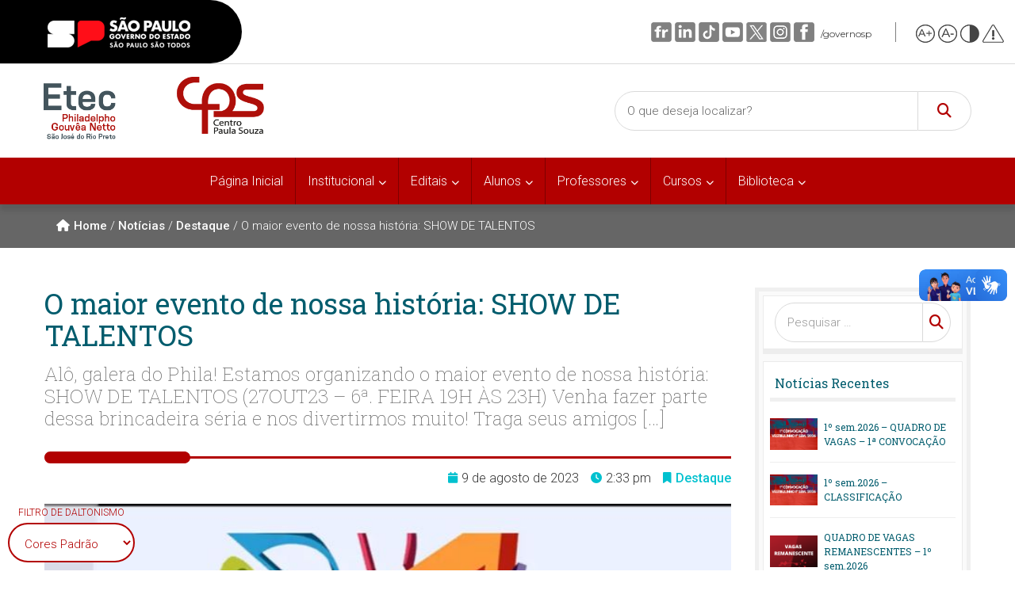

--- FILE ---
content_type: text/html; charset=UTF-8
request_url: https://etecphiladelpho.cps.sp.gov.br/o-maior-evento-de-nossa-historia-show-de-talentos/
body_size: 18058
content:

<!DOCTYPE html>
<html lang="pt-BR" >
<head>
    <meta charset="UTF-8">
    <meta name="viewport" content="width=device-width, initial-scale=1">
    <link id="dynamicCSS" rel="stylesheet" type="text/css" href="#">
    <meta http-equiv="x-dns-prefetch-control" content="on"><title>O maior evento de nossa história: SHOW DE TALENTOS &#8211; Etec Philadelpho Gouvêa Netto</title>
<meta name='robots' content='max-image-preview:large' />
<link rel='dns-prefetch' href='//etecphiladelpho.cps.sp.gov.br' />
<link rel="alternate" title="oEmbed (JSON)" type="application/json+oembed" href="https://etecphiladelpho.cps.sp.gov.br/wp-json/oembed/1.0/embed?url=https%3A%2F%2Fetecphiladelpho.cps.sp.gov.br%2Fo-maior-evento-de-nossa-historia-show-de-talentos%2F" />
<link rel="alternate" title="oEmbed (XML)" type="text/xml+oembed" href="https://etecphiladelpho.cps.sp.gov.br/wp-json/oembed/1.0/embed?url=https%3A%2F%2Fetecphiladelpho.cps.sp.gov.br%2Fo-maior-evento-de-nossa-historia-show-de-talentos%2F&#038;format=xml" />
<style id='wp-img-auto-sizes-contain-inline-css' type='text/css'>
img:is([sizes=auto i],[sizes^="auto," i]){contain-intrinsic-size:3000px 1500px}
/*# sourceURL=wp-img-auto-sizes-contain-inline-css */
</style>
<link rel='stylesheet' id='embed-pdf-viewer-css' href='https://etecphiladelpho.cps.sp.gov.br/wp-content/plugins/embed-pdf-viewer/css/embed-pdf-viewer.css?ver=2.4.6' type='text/css' media='screen' />
<style id='wp-block-library-inline-css' type='text/css'>
:root{--wp-block-synced-color:#7a00df;--wp-block-synced-color--rgb:122,0,223;--wp-bound-block-color:var(--wp-block-synced-color);--wp-editor-canvas-background:#ddd;--wp-admin-theme-color:#007cba;--wp-admin-theme-color--rgb:0,124,186;--wp-admin-theme-color-darker-10:#006ba1;--wp-admin-theme-color-darker-10--rgb:0,107,160.5;--wp-admin-theme-color-darker-20:#005a87;--wp-admin-theme-color-darker-20--rgb:0,90,135;--wp-admin-border-width-focus:2px}@media (min-resolution:192dpi){:root{--wp-admin-border-width-focus:1.5px}}.wp-element-button{cursor:pointer}:root .has-very-light-gray-background-color{background-color:#eee}:root .has-very-dark-gray-background-color{background-color:#313131}:root .has-very-light-gray-color{color:#eee}:root .has-very-dark-gray-color{color:#313131}:root .has-vivid-green-cyan-to-vivid-cyan-blue-gradient-background{background:linear-gradient(135deg,#00d084,#0693e3)}:root .has-purple-crush-gradient-background{background:linear-gradient(135deg,#34e2e4,#4721fb 50%,#ab1dfe)}:root .has-hazy-dawn-gradient-background{background:linear-gradient(135deg,#faaca8,#dad0ec)}:root .has-subdued-olive-gradient-background{background:linear-gradient(135deg,#fafae1,#67a671)}:root .has-atomic-cream-gradient-background{background:linear-gradient(135deg,#fdd79a,#004a59)}:root .has-nightshade-gradient-background{background:linear-gradient(135deg,#330968,#31cdcf)}:root .has-midnight-gradient-background{background:linear-gradient(135deg,#020381,#2874fc)}:root{--wp--preset--font-size--normal:16px;--wp--preset--font-size--huge:42px}.has-regular-font-size{font-size:1em}.has-larger-font-size{font-size:2.625em}.has-normal-font-size{font-size:var(--wp--preset--font-size--normal)}.has-huge-font-size{font-size:var(--wp--preset--font-size--huge)}.has-text-align-center{text-align:center}.has-text-align-left{text-align:left}.has-text-align-right{text-align:right}.has-fit-text{white-space:nowrap!important}#end-resizable-editor-section{display:none}.aligncenter{clear:both}.items-justified-left{justify-content:flex-start}.items-justified-center{justify-content:center}.items-justified-right{justify-content:flex-end}.items-justified-space-between{justify-content:space-between}.screen-reader-text{border:0;clip-path:inset(50%);height:1px;margin:-1px;overflow:hidden;padding:0;position:absolute;width:1px;word-wrap:normal!important}.screen-reader-text:focus{background-color:#ddd;clip-path:none;color:#444;display:block;font-size:1em;height:auto;left:5px;line-height:normal;padding:15px 23px 14px;text-decoration:none;top:5px;width:auto;z-index:100000}html :where(.has-border-color){border-style:solid}html :where([style*=border-top-color]){border-top-style:solid}html :where([style*=border-right-color]){border-right-style:solid}html :where([style*=border-bottom-color]){border-bottom-style:solid}html :where([style*=border-left-color]){border-left-style:solid}html :where([style*=border-width]){border-style:solid}html :where([style*=border-top-width]){border-top-style:solid}html :where([style*=border-right-width]){border-right-style:solid}html :where([style*=border-bottom-width]){border-bottom-style:solid}html :where([style*=border-left-width]){border-left-style:solid}html :where(img[class*=wp-image-]){height:auto;max-width:100%}:where(figure){margin:0 0 1em}html :where(.is-position-sticky){--wp-admin--admin-bar--position-offset:var(--wp-admin--admin-bar--height,0px)}@media screen and (max-width:600px){html :where(.is-position-sticky){--wp-admin--admin-bar--position-offset:0px}}

/*# sourceURL=wp-block-library-inline-css */
</style><style id='wp-block-file-inline-css' type='text/css'>
.wp-block-file{box-sizing:border-box}.wp-block-file:not(.wp-element-button){font-size:.8em}.wp-block-file.aligncenter{text-align:center}.wp-block-file.alignright{text-align:right}.wp-block-file *+.wp-block-file__button{margin-left:.75em}:where(.wp-block-file){margin-bottom:1.5em}.wp-block-file__embed{margin-bottom:1em}:where(.wp-block-file__button){border-radius:2em;display:inline-block;padding:.5em 1em}:where(.wp-block-file__button):where(a):active,:where(.wp-block-file__button):where(a):focus,:where(.wp-block-file__button):where(a):hover,:where(.wp-block-file__button):where(a):visited{box-shadow:none;color:#fff;opacity:.85;text-decoration:none}
/*# sourceURL=https://etecphiladelpho.cps.sp.gov.br/wp-includes/blocks/file/style.min.css */
</style>
<style id='wp-block-paragraph-inline-css' type='text/css'>
.is-small-text{font-size:.875em}.is-regular-text{font-size:1em}.is-large-text{font-size:2.25em}.is-larger-text{font-size:3em}.has-drop-cap:not(:focus):first-letter{float:left;font-size:8.4em;font-style:normal;font-weight:100;line-height:.68;margin:.05em .1em 0 0;text-transform:uppercase}body.rtl .has-drop-cap:not(:focus):first-letter{float:none;margin-left:.1em}p.has-drop-cap.has-background{overflow:hidden}:root :where(p.has-background){padding:1.25em 2.375em}:where(p.has-text-color:not(.has-link-color)) a{color:inherit}p.has-text-align-left[style*="writing-mode:vertical-lr"],p.has-text-align-right[style*="writing-mode:vertical-rl"]{rotate:180deg}
/*# sourceURL=https://etecphiladelpho.cps.sp.gov.br/wp-includes/blocks/paragraph/style.min.css */
</style>
<style id='wp-block-separator-inline-css' type='text/css'>
@charset "UTF-8";.wp-block-separator{border:none;border-top:2px solid}:root :where(.wp-block-separator.is-style-dots){height:auto;line-height:1;text-align:center}:root :where(.wp-block-separator.is-style-dots):before{color:currentColor;content:"···";font-family:serif;font-size:1.5em;letter-spacing:2em;padding-left:2em}.wp-block-separator.is-style-dots{background:none!important;border:none!important}
/*# sourceURL=https://etecphiladelpho.cps.sp.gov.br/wp-includes/blocks/separator/style.min.css */
</style>
<style id='global-styles-inline-css' type='text/css'>
:root{--wp--preset--aspect-ratio--square: 1;--wp--preset--aspect-ratio--4-3: 4/3;--wp--preset--aspect-ratio--3-4: 3/4;--wp--preset--aspect-ratio--3-2: 3/2;--wp--preset--aspect-ratio--2-3: 2/3;--wp--preset--aspect-ratio--16-9: 16/9;--wp--preset--aspect-ratio--9-16: 9/16;--wp--preset--color--black: #000000;--wp--preset--color--cyan-bluish-gray: #abb8c3;--wp--preset--color--white: #ffffff;--wp--preset--color--pale-pink: #f78da7;--wp--preset--color--vivid-red: #cf2e2e;--wp--preset--color--luminous-vivid-orange: #ff6900;--wp--preset--color--luminous-vivid-amber: #fcb900;--wp--preset--color--light-green-cyan: #7bdcb5;--wp--preset--color--vivid-green-cyan: #00d084;--wp--preset--color--pale-cyan-blue: #8ed1fc;--wp--preset--color--vivid-cyan-blue: #0693e3;--wp--preset--color--vivid-purple: #9b51e0;--wp--preset--gradient--vivid-cyan-blue-to-vivid-purple: linear-gradient(135deg,rgb(6,147,227) 0%,rgb(155,81,224) 100%);--wp--preset--gradient--light-green-cyan-to-vivid-green-cyan: linear-gradient(135deg,rgb(122,220,180) 0%,rgb(0,208,130) 100%);--wp--preset--gradient--luminous-vivid-amber-to-luminous-vivid-orange: linear-gradient(135deg,rgb(252,185,0) 0%,rgb(255,105,0) 100%);--wp--preset--gradient--luminous-vivid-orange-to-vivid-red: linear-gradient(135deg,rgb(255,105,0) 0%,rgb(207,46,46) 100%);--wp--preset--gradient--very-light-gray-to-cyan-bluish-gray: linear-gradient(135deg,rgb(238,238,238) 0%,rgb(169,184,195) 100%);--wp--preset--gradient--cool-to-warm-spectrum: linear-gradient(135deg,rgb(74,234,220) 0%,rgb(151,120,209) 20%,rgb(207,42,186) 40%,rgb(238,44,130) 60%,rgb(251,105,98) 80%,rgb(254,248,76) 100%);--wp--preset--gradient--blush-light-purple: linear-gradient(135deg,rgb(255,206,236) 0%,rgb(152,150,240) 100%);--wp--preset--gradient--blush-bordeaux: linear-gradient(135deg,rgb(254,205,165) 0%,rgb(254,45,45) 50%,rgb(107,0,62) 100%);--wp--preset--gradient--luminous-dusk: linear-gradient(135deg,rgb(255,203,112) 0%,rgb(199,81,192) 50%,rgb(65,88,208) 100%);--wp--preset--gradient--pale-ocean: linear-gradient(135deg,rgb(255,245,203) 0%,rgb(182,227,212) 50%,rgb(51,167,181) 100%);--wp--preset--gradient--electric-grass: linear-gradient(135deg,rgb(202,248,128) 0%,rgb(113,206,126) 100%);--wp--preset--gradient--midnight: linear-gradient(135deg,rgb(2,3,129) 0%,rgb(40,116,252) 100%);--wp--preset--font-size--small: 13px;--wp--preset--font-size--medium: 20px;--wp--preset--font-size--large: 36px;--wp--preset--font-size--x-large: 42px;--wp--preset--spacing--20: 0.44rem;--wp--preset--spacing--30: 0.67rem;--wp--preset--spacing--40: 1rem;--wp--preset--spacing--50: 1.5rem;--wp--preset--spacing--60: 2.25rem;--wp--preset--spacing--70: 3.38rem;--wp--preset--spacing--80: 5.06rem;--wp--preset--shadow--natural: 6px 6px 9px rgba(0, 0, 0, 0.2);--wp--preset--shadow--deep: 12px 12px 50px rgba(0, 0, 0, 0.4);--wp--preset--shadow--sharp: 6px 6px 0px rgba(0, 0, 0, 0.2);--wp--preset--shadow--outlined: 6px 6px 0px -3px rgb(255, 255, 255), 6px 6px rgb(0, 0, 0);--wp--preset--shadow--crisp: 6px 6px 0px rgb(0, 0, 0);}:where(.is-layout-flex){gap: 0.5em;}:where(.is-layout-grid){gap: 0.5em;}body .is-layout-flex{display: flex;}.is-layout-flex{flex-wrap: wrap;align-items: center;}.is-layout-flex > :is(*, div){margin: 0;}body .is-layout-grid{display: grid;}.is-layout-grid > :is(*, div){margin: 0;}:where(.wp-block-columns.is-layout-flex){gap: 2em;}:where(.wp-block-columns.is-layout-grid){gap: 2em;}:where(.wp-block-post-template.is-layout-flex){gap: 1.25em;}:where(.wp-block-post-template.is-layout-grid){gap: 1.25em;}.has-black-color{color: var(--wp--preset--color--black) !important;}.has-cyan-bluish-gray-color{color: var(--wp--preset--color--cyan-bluish-gray) !important;}.has-white-color{color: var(--wp--preset--color--white) !important;}.has-pale-pink-color{color: var(--wp--preset--color--pale-pink) !important;}.has-vivid-red-color{color: var(--wp--preset--color--vivid-red) !important;}.has-luminous-vivid-orange-color{color: var(--wp--preset--color--luminous-vivid-orange) !important;}.has-luminous-vivid-amber-color{color: var(--wp--preset--color--luminous-vivid-amber) !important;}.has-light-green-cyan-color{color: var(--wp--preset--color--light-green-cyan) !important;}.has-vivid-green-cyan-color{color: var(--wp--preset--color--vivid-green-cyan) !important;}.has-pale-cyan-blue-color{color: var(--wp--preset--color--pale-cyan-blue) !important;}.has-vivid-cyan-blue-color{color: var(--wp--preset--color--vivid-cyan-blue) !important;}.has-vivid-purple-color{color: var(--wp--preset--color--vivid-purple) !important;}.has-black-background-color{background-color: var(--wp--preset--color--black) !important;}.has-cyan-bluish-gray-background-color{background-color: var(--wp--preset--color--cyan-bluish-gray) !important;}.has-white-background-color{background-color: var(--wp--preset--color--white) !important;}.has-pale-pink-background-color{background-color: var(--wp--preset--color--pale-pink) !important;}.has-vivid-red-background-color{background-color: var(--wp--preset--color--vivid-red) !important;}.has-luminous-vivid-orange-background-color{background-color: var(--wp--preset--color--luminous-vivid-orange) !important;}.has-luminous-vivid-amber-background-color{background-color: var(--wp--preset--color--luminous-vivid-amber) !important;}.has-light-green-cyan-background-color{background-color: var(--wp--preset--color--light-green-cyan) !important;}.has-vivid-green-cyan-background-color{background-color: var(--wp--preset--color--vivid-green-cyan) !important;}.has-pale-cyan-blue-background-color{background-color: var(--wp--preset--color--pale-cyan-blue) !important;}.has-vivid-cyan-blue-background-color{background-color: var(--wp--preset--color--vivid-cyan-blue) !important;}.has-vivid-purple-background-color{background-color: var(--wp--preset--color--vivid-purple) !important;}.has-black-border-color{border-color: var(--wp--preset--color--black) !important;}.has-cyan-bluish-gray-border-color{border-color: var(--wp--preset--color--cyan-bluish-gray) !important;}.has-white-border-color{border-color: var(--wp--preset--color--white) !important;}.has-pale-pink-border-color{border-color: var(--wp--preset--color--pale-pink) !important;}.has-vivid-red-border-color{border-color: var(--wp--preset--color--vivid-red) !important;}.has-luminous-vivid-orange-border-color{border-color: var(--wp--preset--color--luminous-vivid-orange) !important;}.has-luminous-vivid-amber-border-color{border-color: var(--wp--preset--color--luminous-vivid-amber) !important;}.has-light-green-cyan-border-color{border-color: var(--wp--preset--color--light-green-cyan) !important;}.has-vivid-green-cyan-border-color{border-color: var(--wp--preset--color--vivid-green-cyan) !important;}.has-pale-cyan-blue-border-color{border-color: var(--wp--preset--color--pale-cyan-blue) !important;}.has-vivid-cyan-blue-border-color{border-color: var(--wp--preset--color--vivid-cyan-blue) !important;}.has-vivid-purple-border-color{border-color: var(--wp--preset--color--vivid-purple) !important;}.has-vivid-cyan-blue-to-vivid-purple-gradient-background{background: var(--wp--preset--gradient--vivid-cyan-blue-to-vivid-purple) !important;}.has-light-green-cyan-to-vivid-green-cyan-gradient-background{background: var(--wp--preset--gradient--light-green-cyan-to-vivid-green-cyan) !important;}.has-luminous-vivid-amber-to-luminous-vivid-orange-gradient-background{background: var(--wp--preset--gradient--luminous-vivid-amber-to-luminous-vivid-orange) !important;}.has-luminous-vivid-orange-to-vivid-red-gradient-background{background: var(--wp--preset--gradient--luminous-vivid-orange-to-vivid-red) !important;}.has-very-light-gray-to-cyan-bluish-gray-gradient-background{background: var(--wp--preset--gradient--very-light-gray-to-cyan-bluish-gray) !important;}.has-cool-to-warm-spectrum-gradient-background{background: var(--wp--preset--gradient--cool-to-warm-spectrum) !important;}.has-blush-light-purple-gradient-background{background: var(--wp--preset--gradient--blush-light-purple) !important;}.has-blush-bordeaux-gradient-background{background: var(--wp--preset--gradient--blush-bordeaux) !important;}.has-luminous-dusk-gradient-background{background: var(--wp--preset--gradient--luminous-dusk) !important;}.has-pale-ocean-gradient-background{background: var(--wp--preset--gradient--pale-ocean) !important;}.has-electric-grass-gradient-background{background: var(--wp--preset--gradient--electric-grass) !important;}.has-midnight-gradient-background{background: var(--wp--preset--gradient--midnight) !important;}.has-small-font-size{font-size: var(--wp--preset--font-size--small) !important;}.has-medium-font-size{font-size: var(--wp--preset--font-size--medium) !important;}.has-large-font-size{font-size: var(--wp--preset--font-size--large) !important;}.has-x-large-font-size{font-size: var(--wp--preset--font-size--x-large) !important;}
/*# sourceURL=global-styles-inline-css */
</style>

<style id='classic-theme-styles-inline-css' type='text/css'>
/*! This file is auto-generated */
.wp-block-button__link{color:#fff;background-color:#32373c;border-radius:9999px;box-shadow:none;text-decoration:none;padding:calc(.667em + 2px) calc(1.333em + 2px);font-size:1.125em}.wp-block-file__button{background:#32373c;color:#fff;text-decoration:none}
/*# sourceURL=/wp-includes/css/classic-themes.min.css */
</style>
<link rel='stylesheet' id='fontawesome-free-css' href='https://etecphiladelpho.cps.sp.gov.br/wp-content/plugins/getwid/vendors/fontawesome-free/css/all.min.css?ver=5.5.0' type='text/css' media='all' />
<link rel='stylesheet' id='slick-css' href='https://etecphiladelpho.cps.sp.gov.br/wp-content/plugins/getwid/vendors/slick/slick/slick.min.css?ver=1.9.0' type='text/css' media='all' />
<link rel='stylesheet' id='slick-theme-css' href='https://etecphiladelpho.cps.sp.gov.br/wp-content/plugins/getwid/vendors/slick/slick/slick-theme.min.css?ver=1.9.0' type='text/css' media='all' />
<link rel='stylesheet' id='mp-fancybox-css' href='https://etecphiladelpho.cps.sp.gov.br/wp-content/plugins/getwid/vendors/mp-fancybox/jquery.fancybox.min.css?ver=3.5.7-mp.1' type='text/css' media='all' />
<link rel='stylesheet' id='getwid-blocks-css' href='https://etecphiladelpho.cps.sp.gov.br/wp-content/plugins/getwid/assets/css/blocks.style.css?ver=2.1.3' type='text/css' media='all' />
<link rel='stylesheet' id='cps-style-css' href='https://etecphiladelpho.cps.sp.gov.br/wp-content/themes/tema-cps/style.css?ver=1768832532' type='text/css' media='all' />
<link rel='stylesheet' id='slb_core-css' href='https://etecphiladelpho.cps.sp.gov.br/wp-content/plugins/simple-lightbox/client/css/app.css?ver=2.9.4' type='text/css' media='all' />
<script type="text/javascript" src="https://etecphiladelpho.cps.sp.gov.br/wp-includes/js/jquery/jquery.min.js?ver=3.7.1" id="jquery-core-js"></script>
<link rel="https://api.w.org/" href="https://etecphiladelpho.cps.sp.gov.br/wp-json/" /><link rel="alternate" title="JSON" type="application/json" href="https://etecphiladelpho.cps.sp.gov.br/wp-json/wp/v2/posts/2905" /><link rel="canonical" href="https://etecphiladelpho.cps.sp.gov.br/o-maior-evento-de-nossa-historia-show-de-talentos/" />
    
    <!-- Previas de Posts nas redes Sociais -->
    <meta property='og:title' content='O maior evento de nossa história: SHOW DE TALENTOS'>
<meta property='og:description' content='Alô, galera do Phila! Estamos organizando o maior evento de nossa história: SHOW DE TALENTOS (27OUT23 – 6ª. FEIRA 19H ÀS 23H) Venha fazer parte dessa brincadeira séria e nos divertirmos muito! Traga seus amigos [&hellip;]'>
<meta property='og:image' content='https://bkpsitecpsnew.blob.core.windows.net/uploadsitecps/sites/22/2023/08/show-de-talentos.jpeg'>
<meta property='og:type' content='article'>
<meta property='og:url' content='https://etecphiladelpho.cps.sp.gov.br/o-maior-evento-de-nossa-historia-show-de-talentos/'>
    
    <!-- Font Awesome -->
    <link rel="stylesheet" href="https://cdnjs.cloudflare.com/ajax/libs/font-awesome/6.5.2/css/all.min.css">
    <!-- Google Fontes -->
    <link rel="preconnect" href="https://fonts.googleapis.com">
    <link rel="preconnect" href="https://fonts.gstatic.com" crossorigin>
    <link href="https://fonts.googleapis.com/css2?family=Roboto+Slab:wght@100;300;400;700&family=Roboto:wght@300;400;500&family=Pixelify+Sans&display=swap" rel="stylesheet">
</head>

<body class="wp-singular post-template-default single single-post postid-2905 single-format-standard wp-custom-logo wp-theme-tema-cps" >
    
    <!-- DAUTONISMO -->
    <script src="https://cdnjs.cloudflare.com/ajax/libs/jquery/3.7.1/jquery.min.js"></script>
    <script>
        var init = function  () {
            if(!window.localStorage){
              jQuery('body').prepend('Desculpe, seu navegador não suporta armazenamento local');
              return false;
            }
            var sel = jQuery('.daltonismo');
            
            var clearSelected = function  () {
                sel.find(':selected').prop('selected', false);
            }
            var setPreference = function (pref) {
                if (typeof(pref) !== 'string') pref = undefined;
                //remember the ID of the option the user selected
                localStorage.setItem('pref', pref || sel.find(':selected').attr('id'));
                let link = $("#dynamicCSS");
                link.attr("href", sel.find(':selected').attr('value'));
            };
        
            if(localStorage.getItem('pref')){
                var pref = localStorage.getItem('pref');
                clearSelected();
                //set the selected state to true on the option localStorage remembers
                sel.find('#' + pref).prop('selected', true);
                setPreference(pref);
            }

            var reset = function  () {
                clearSelected();
                localStorage.setItem('pref', undefined);
            }
        
            sel.on('change', setPreference);
        };

        jQuery(document).ready(init);
    </script>
    
    <div id="preset-color">
        <span>Filtro de Daltonismo</span>
        <select class="daltonismo" name="preset_color">
            <option id="opt1" selected value="https://etecphiladelpho.cps.sp.gov.br/wp-content/themes/tema-cps/presets/default.css">Cores Padrão</option>
            <option id="opt2" value="https://etecphiladelpho.cps.sp.gov.br/wp-content/themes/tema-cps/presets/acromatomia.css">Acromatomia</option>
            <option id="opt3" value="https://etecphiladelpho.cps.sp.gov.br/wp-content/themes/tema-cps/presets/acromatopsia.css">Acromatopsia</option>
            <option id="opt4" value="https://etecphiladelpho.cps.sp.gov.br/wp-content/themes/tema-cps/presets/deuteranomalia.css">Deuteranomalia</option>
            <option id="opt5" value="https://etecphiladelpho.cps.sp.gov.br/wp-content/themes/tema-cps/presets/deuteranopia.css">Deuteranopia</option>
            <option id="opt6" value="https://etecphiladelpho.cps.sp.gov.br/wp-content/themes/tema-cps/presets/protanomalia.css">Protanomalia</option>
            <option id="opt7" value="https://etecphiladelpho.cps.sp.gov.br/wp-content/themes/tema-cps/presets/protanopia.css">Protanopia</option>
            <option id="opt8" value="https://etecphiladelpho.cps.sp.gov.br/wp-content/themes/tema-cps/presets/tritanomalia.css">Tritanomalia</option>
            <option id="opt9" value="https://etecphiladelpho.cps.sp.gov.br/wp-content/themes/tema-cps/presets/tritanopia.css">Tritanopia</option>
        </select>
    </div>
    <!-- DAUTONISMO -->
    
    <!-- FACEBOOK -->
    <div id="fb-root"></div>
    <script async defer crossorigin="anonymous" src="https://connect.facebook.net/pt_BR/sdk.js#xfbml=1&version=v5.0"></script>
    <!-- FACEBOOK -->
    
    <!-- PRINCIPAL -->
    <div id="page" class="site ">
        
        <!-- BARRA GOVERNO -->
        <section class="govsp-topo"> 
            <link rel="stylesheet" type="text/css" href="https://etecphiladelpho.cps.sp.gov.br/wp-content/themes/tema-cps/css/sao-paulo/topo-padrao-govsp.min.css">
            <link rel="stylesheet" type="text/css" href="https://etecphiladelpho.cps.sp.gov.br/wp-content/themes/tema-cps/css/sao-paulo/barra-contraste-govsp.min.css">  
            <div id="govsp-topbarGlobal" class="blu-e">
                <div id="topbarGlobal">
                    <div id="topbarLink" class="govsp-black">
                        <div class="govsp-portal">
                            <a href="http://www.saopaulo.sp.gov.br/" target="_blank">
                                <img src="https://etecphiladelpho.cps.sp.gov.br/wp-content/themes/tema-cps/images/sao-paulo/logo-governo-do-estado-sp.png" alt="Governo do Estado de São Paulo" height="38" class="logo">
                            </a>
                        </div>
                    </div>
                    
                    <nav class="govsp-navbar govsp-navbar-expand-lg">
                        <a class="govsp-link digital" href="https://spmaisdigital.sp.gov.br" target="_blank">SP + Digital</a>
                        <a class="govsp-social" href="https://www.flickr.com/governosp/" target="_blank">
                            <img class="govsp-icon-social" src="https://etecphiladelpho.cps.sp.gov.br/wp-content/themes/tema-cps/images/sao-paulo/i-flickr.png" alt="Flickr Governo de São Paulo" />
                        </a>
                        <a class="govsp-social" href="https://www.linkedin.com/company/governosp/" target="_blank">
                            <img class="govsp-icon-social" src="https://etecphiladelpho.cps.sp.gov.br/wp-content/themes/tema-cps/images/sao-paulo/i-linkedin.png" alt="Linkedin Governo de São Paulo" />
                        </a>
                        <a class="govsp-social" href="https://www.tiktok.com/@governosp" target="_blank">
                            <img class="govsp-icon-social" src="https://etecphiladelpho.cps.sp.gov.br/wp-content/themes/tema-cps/images/sao-paulo/i-tiktok.png" alt="TikTok Governo de São Paulo" />
                        </a>
                        <a class="govsp-social" href="https://www.youtube.com/governosp/" target="_blank">
                            <img class="govsp-icon-social" src="https://etecphiladelpho.cps.sp.gov.br/wp-content/themes/tema-cps/images/sao-paulo/i-youtube.png" alt="Youtube Governo de São Paulo" />
                        </a>
                        <a class="govsp-social" href="https://www.twitter.com/governosp/" target="_blank">
                            <img class="govsp-icon-social" src="https://etecphiladelpho.cps.sp.gov.br/wp-content/themes/tema-cps/images/sao-paulo/i-twitter.png" alt="Facebook Governo de São Paulo" />
                        </a>
                        <a class="govsp-social" href="https://www.instagram.com/governosp/" target="_blank">
                            <img class="govsp-icon-social" src="https://etecphiladelpho.cps.sp.gov.br/wp-content/themes/tema-cps/images/sao-paulo/i-insta.png" alt="Instagram Governo de São Paulo" />
                        </a>
                        <a class="govsp-social" href="https://www.facebook.com/governosp/" target="_blank">
                            <img class="govsp-icon-social" src="https://etecphiladelpho.cps.sp.gov.br/wp-content/themes/tema-cps/images/sao-paulo/i-facebook.png" alt="Facebook Governo de São Paulo" />
                        </a>
                        <p class="govsp-social" style="min-height:auto;">/governosp</p>
                        <div id="separador-nav"></div>
                        <a class="govsp-acessibilidade" href="javascript:mudaTamanho('body', 1);">
                            <img class="govsp-acessibilidade" src="https://etecphiladelpho.cps.sp.gov.br/wp-content/themes/tema-cps/images/sao-paulo/i-big-font.png" alt="Aumentar Fonte">
                        </a>
                        <a class="govsp-acessibilidade" href="javascript:mudaTamanho('body', -1);">
                            <img class="govsp-acessibilidade" src="https://etecphiladelpho.cps.sp.gov.br/wp-content/themes/tema-cps/images/sao-paulo/i-small-font.png" alt="Diminuir Fonte">
                        </a>
                        <a class="govsp-acessibilidade" href="#" id="altocontraste" accesskey="3" onclick="window.toggleContrast()" onkeydown="window.toggleContrast()">
                            <img class="govsp-acessibilidade" src="https://etecphiladelpho.cps.sp.gov.br/wp-content/themes/tema-cps/images/sao-paulo/i-contrast.png" alt="Contraste" >
                        </a>
                        <a class="govsp-acessibilidade" href="http://www.saopaulo.sp.gov.br/fale-conosco/comunicar-erros/" title="Comunicar Erros" target="_blank">
                            <img class="govsp-acessibilidade" src="https://etecphiladelpho.cps.sp.gov.br/wp-content/themes/tema-cps/images/sao-paulo/i-error-report.png" >
                        </a>
                    </nav>
                </div>
                <div class="govsp-kebab">
                    <figure></figure>
                    <figure class="govsp-middle"></figure>
                    <p class="govsp-cross"></p>
                    <figure></figure>
                    <ul class="govsp-dropdown" id="govsp-kebab">
                        <li>
                            <a class="govsp-link digital" href="https://spmaisdigital.sp.gov.br" target="_blank">SP + Digital</a>
                        </li>
                        <li>
                            <a class="govsp-social" href="https://www.flickr.com/governosp/" target="_blank">
                                <img class="govsp-icon-social" src="https://etecphiladelpho.cps.sp.gov.br/wp-content/themes/tema-cps/images/sao-paulo/i-flickr.png" alt="Flickr Governo de São Paulo" />
                            </a>
                        </li>
                        <li>
                            <a class="govsp-social" href="https://www.linkedin.com/company/governosp/" target="_blank">
                                <img class="govsp-icon-social" src="https://etecphiladelpho.cps.sp.gov.br/wp-content/themes/tema-cps/images/sao-paulo/i-linkedin.png" alt="Linkedin Governo de São Paulo" />
                            </a>
                        </li>
                        <li>
                            <a class="govsp-social" href="https://www.tiktok.com/@governosp" target="_blank">
                                <img class="govsp-icon-social" src="https://etecphiladelpho.cps.sp.gov.br/wp-content/themes/tema-cps/images/sao-paulo/i-tiktok.png" alt="TikTok Governo de São Paulo" />
                            </a>
                        </li>
                        <li>
                            <a class="govsp-social" href="https://www.twitter.com/governosp/" target="_blank">
                                <img class="govsp-icon-social" src="https://etecphiladelpho.cps.sp.gov.br/wp-content/themes/tema-cps/images/sao-paulo/i-twitter.png" alt="Twitter Governo de São Paulo" />
                            </a>
                        </li>
                        <li>
                            <a class="govsp-social" href="https://www.youtube.com/governosp/" target="_blank">
                                <img class="govsp-icon-social" src="https://etecphiladelpho.cps.sp.gov.br/wp-content/themes/tema-cps/images/sao-paulo/i-youtube.png" alt="Youtube Governo de São Paulo" />
                            </a>
                        </li>
                        <li>
                            <a class="govsp-social" href="https://www.instagram.com/governosp/" target="_blank">
                                <img class="govsp-icon-social" src="https://etecphiladelpho.cps.sp.gov.br/wp-content/themes/tema-cps/images/sao-paulo/i-insta.png" alt="Instagram Governo de São Paulo" />
                            </a>
                        </li>
                        <li>
                            <a class="govsp-social" href="https://www.facebook.com/governosp/" target="_blank">
                                <img class="govsp-icon-social" src="https://etecphiladelpho.cps.sp.gov.br/wp-content/themes/tema-cps/images/sao-paulo/i-facebook.png" alt="Facebook Governo de São Paulo" />
                            </a>
                        </li>
                        <li>
                            <p class="govsp-social">/governosp</p>
                        </li>
                    </ul>
                </div>
            </div>
            <script src="https://etecphiladelpho.cps.sp.gov.br/wp-content/themes/tema-cps/js/sao-paulo/script-topo.js"></script>
            <script src="https://etecphiladelpho.cps.sp.gov.br/wp-content/themes/tema-cps/js/sao-paulo/script-contrast.js"></script>
            <script src="https://etecphiladelpho.cps.sp.gov.br/wp-content/themes/tema-cps/js/sao-paulo/script-tamanho-fonte.js"></script>
            <script src="https://etecphiladelpho.cps.sp.gov.br/wp-content/themes/tema-cps/js/sao-paulo/script-scroll.js"></script>
        </section>
        <!-- /BARRA GOVERNO -->
        
        <!-- BOTÃO ACESSIBILIDADE -->
        <div vw class="enabled">
            <div vw-access-button class="active"></div>
            <div vw-plugin-wrapper>
                <div class="vw-plugin-top-wrapper"></div>
            </div>
        </div>
        <script src="https://vlibras.gov.br/app/vlibras-plugin.js"></script>
        <script>
            new window.VLibras.Widget('https://vlibras.gov.br/app');
        </script>
        <!-- /BOTÃO ACESSIBILIDADE -->
        
        <!-- TOPO -->
        <header id="cps-header">
            <div class="cps-header__container">
                <div class="cps-header__logo">
                    <a href="https://etecphiladelpho.cps.sp.gov.br/" rel="home" title="Etec Philadelpho Gouvêa Netto">
                        <a href="https://etecphiladelpho.cps.sp.gov.br/" class="custom-logo-link" rel="home"><img width="492" height="140" src="https://bkpsitecpsnew.blob.core.windows.net/uploadsitecps/sites/22/2024/03/etec_philadelpho_gouvea_netto.png" class="custom-logo" alt="Etec Philadelpho Gouvêa Netto" decoding="async" fetchpriority="high" /></a>                    </a>
                </div>
                <form class="form-pesquisa" role="search" method="get" action="https://etecphiladelpho.cps.sp.gov.br/">
                    <input type="search" class="campo-de-busca" placeholder="O que deseja localizar?" value="" name="s" />
                    <button type="submit" class="busca-submit"><i class="fas fa-search"></i></button>
                </form>
                <div id="search-mobile__btn" style="display:none;">
                    <i class="fas fa-search"></i>
                </div>
                <div id="menu-mobile__btn">
                    <i class="fas fa-bars"></i>
                </div>
            </div>
        </header>
        <!-- /TOPO -->

        <!-- SE FOR FONTE PÁGINA DE INFORMAÇÕES -->
                
            <!-- MENU -->
            <nav class="main-menu-container menu-mobile-inativo" role="navigation">
                <i id="fecha-menu" class="fas fa-times"></i>
                <ul id="menu-sobre-o-cps" class="menu"><li id="menu-item-497" class="menu-item menu-item-type-post_type menu-item-object-page menu-item-home menu-item-497"><a href="https://etecphiladelpho.cps.sp.gov.br/">Página Inicial</a></li><li id="menu-item-675" class="menu-item menu-item-type-custom menu-item-object-custom menu-item-has-children menu-item-675"><a>Institucional</a><ul class="sub-menu"><li id="menu-item-470" class="menu-item menu-item-type-post_type menu-item-object-page menu-item-470"><a href="https://etecphiladelpho.cps.sp.gov.br/sobre-o-cps/">Sobre o CPS</a></li><li id="menu-item-468" class="menu-item menu-item-type-post_type menu-item-object-page menu-item-468"><a href="https://etecphiladelpho.cps.sp.gov.br/conselho-escolar/">Conselho Escolar</a></li><li id="menu-item-1339" class="menu-item menu-item-type-post_type menu-item-object-page menu-item-1339"><a href="https://etecphiladelpho.cps.sp.gov.br/e-orientcoordenacao-dacao-e-apoio-educacional/">Coordenação de Orientação e Apoio Educacional</a></li><li id="menu-item-469" class="menu-item menu-item-type-post_type menu-item-object-page menu-item-469"><a href="https://etecphiladelpho.cps.sp.gov.br/apm/">APM</a></li><li id="menu-item-467" class="menu-item menu-item-type-post_type menu-item-object-page menu-item-467"><a href="https://etecphiladelpho.cps.sp.gov.br/calendario-escolar/">Calendário Escolar</a></li><li id="menu-item-460" class="menu-item menu-item-type-custom menu-item-object-custom menu-item-460"><a href="https://nsa.cps.sp.gov.br/">NSA</a></li><li id="menu-item-638" class="menu-item menu-item-type-custom menu-item-object-custom menu-item-638"><a href="https://di.cps.sp.gov.br/parceria-educacional/">E-mail Institucional</a></li><li id="menu-item-668" class="menu-item menu-item-type-custom menu-item-object-custom menu-item-668"><a href="https://websai.cps.sp.gov.br/Autenticacao/Default.aspx">WebSAI</a></li><li id="menu-item-670" class="menu-item menu-item-type-custom menu-item-object-custom menu-item-670"><a href="https://www.microsoft.com/pt-br/microsoft-teams/group-chat-software">Microsoft Teams</a></li><li id="menu-item-3552" class="menu-item menu-item-type-post_type menu-item-object-page menu-item-3552"><a href="https://etecphiladelpho.cps.sp.gov.br/plano-de-midia-cps-carreiras/">PLANO DE MÍDIA CPS CARREIRAS</a></li><li id="menu-item-3822" class="menu-item menu-item-type-custom menu-item-object-custom menu-item-3822"><a href="https://phila.edupage.org/">Horário Escolar</a></li></ul></li><li id="menu-item-676" class="menu-item menu-item-type-custom menu-item-object-custom menu-item-has-children menu-item-676"><a>Editais</a><ul class="sub-menu"><li id="menu-item-495" class="menu-item menu-item-type-custom menu-item-object-custom menu-item-495"><a href="https://urhsistemas.cps.sp.gov.br/dgsdad/selecaopublica/">Concurso Público</a></li><li id="menu-item-511" class="menu-item menu-item-type-post_type menu-item-object-page menu-item-511"><a href="https://etecphiladelpho.cps.sp.gov.br/processo-seletivo/">Processo Seletivo – INFORMAÇÕES DA SELEÇÃO PÚBLICA</a></li><li id="menu-item-512" class="menu-item menu-item-type-post_type menu-item-object-page menu-item-512"><a href="https://etecphiladelpho.cps.sp.gov.br/vagas-remanescente/">Vagas Remanescentes para o 1° Semestre letivo de 2026</a></li><li id="menu-item-717" class="menu-item menu-item-type-post_type menu-item-object-page menu-item-717"><a href="https://etecphiladelpho.cps.sp.gov.br/vestibulinho/">Vestibulinho 1º Semestre de 2026</a></li></ul></li><li id="menu-item-677" class="menu-item menu-item-type-custom menu-item-object-custom menu-item-has-children menu-item-677"><a>Alunos</a><ul class="sub-menu"><li id="menu-item-513" class="menu-item menu-item-type-post_type menu-item-object-page menu-item-513"><a href="https://etecphiladelpho.cps.sp.gov.br/calendario-escolar-2/">Calendário Escolar</a></li><li id="menu-item-502" class="menu-item menu-item-type-post_type menu-item-object-page menu-item-502"><a href="https://etecphiladelpho.cps.sp.gov.br/aproveitamento-de-estudos/">Aproveitamento de Estudos</a></li><li id="menu-item-503" class="menu-item menu-item-type-post_type menu-item-object-page menu-item-503"><a href="https://etecphiladelpho.cps.sp.gov.br/estagio/">Estágio</a></li><li id="menu-item-504" class="menu-item menu-item-type-post_type menu-item-object-page menu-item-504"><a href="https://etecphiladelpho.cps.sp.gov.br/programa-aprendiz/">Programa Aprendiz</a></li><li id="menu-item-514" class="menu-item menu-item-type-post_type menu-item-object-page menu-item-514"><a href="https://etecphiladelpho.cps.sp.gov.br/merenda-escolar/">Merenda Escolar</a></li><li id="menu-item-660" class="menu-item menu-item-type-custom menu-item-object-custom menu-item-660"><a href="https://nsa.cps.sp.gov.br/">NSA</a></li><li id="menu-item-640" class="menu-item menu-item-type-custom menu-item-object-custom menu-item-640"><a href="https://di.cps.sp.gov.br/parceria-educacional/">E-mail Institucional</a></li><li id="menu-item-665" class="menu-item menu-item-type-custom menu-item-object-custom menu-item-665"><a href="https://websai.cps.sp.gov.br/Autenticacao/Default.aspx">WebSAI</a></li><li id="menu-item-671" class="menu-item menu-item-type-custom menu-item-object-custom menu-item-671"><a href="https://www.microsoft.com/pt-br/microsoft-teams/group-chat-software">Microsoft Teams</a></li></ul></li><li id="menu-item-642" class="menu-item menu-item-type-custom menu-item-object-custom menu-item-has-children menu-item-642"><a>Professores</a><ul class="sub-menu"><li id="menu-item-643" class="menu-item menu-item-type-post_type menu-item-object-page menu-item-643"><a href="https://etecphiladelpho.cps.sp.gov.br/calendario-escolar-2/">Calendário Escolar</a></li><li id="menu-item-661" class="menu-item menu-item-type-custom menu-item-object-custom menu-item-661"><a href="https://nsa.cps.sp.gov.br/">NSA</a></li><li id="menu-item-645" class="menu-item menu-item-type-custom menu-item-object-custom menu-item-645"><a href="http://etec.sp.gov.br/view/Default.aspx">E-mail Institucional</a></li><li id="menu-item-646" class="menu-item menu-item-type-custom menu-item-object-custom menu-item-646"><a href="https://www.e-folha.prodesp.sp.gov.br/desc_dempagto/entrada.asp?cliente=092">Demonstrativo de Pagamento</a></li><li id="menu-item-647" class="menu-item menu-item-type-custom menu-item-object-custom menu-item-647"><a href="https://www.e-folha.prodesp.sp.gov.br/desc_dempagto/entrada_atest.asp?cliente=092&#038;prod=atest">Comprovante de Rendimento</a></li><li id="menu-item-663" class="menu-item menu-item-type-custom menu-item-object-custom menu-item-663"><a href="https://recadastramentoanual.sp.gov.br/recadastramentoanual/noauth/LoginPrepare.do">Recadastramento Anual</a></li><li id="menu-item-666" class="menu-item menu-item-type-custom menu-item-object-custom menu-item-666"><a href="https://websai.cps.sp.gov.br/Autenticacao/Default.aspx">WebSAI</a></li><li id="menu-item-672" class="menu-item menu-item-type-custom menu-item-object-custom menu-item-672"><a href="https://www.microsoft.com/pt-br/microsoft-teams/group-chat-software">Microsoft Teams</a></li><li id="menu-item-673" class="menu-item menu-item-type-custom menu-item-object-custom menu-item-673"><a href="https://urh.cps.sp.gov.br/">URH</a></li></ul></li><li id="menu-item-679" class="menu-item menu-item-type-custom menu-item-object-custom menu-item-has-children menu-item-679"><a>Cursos</a><ul class="sub-menu"><li id="menu-item-724" class="menu-item menu-item-type-custom menu-item-object-custom menu-item-has-children menu-item-724"><a>Modular</a><ul class="sub-menu"><li id="menu-item-620" class="menu-item menu-item-type-post_type menu-item-object-page menu-item-620"><a href="https://etecphiladelpho.cps.sp.gov.br/administracao/">Administração</a></li><li id="menu-item-621" class="menu-item menu-item-type-post_type menu-item-object-page menu-item-621"><a href="https://etecphiladelpho.cps.sp.gov.br/automacao-industrial/">Automação Industrial</a></li><li id="menu-item-622" class="menu-item menu-item-type-post_type menu-item-object-page menu-item-622"><a href="https://etecphiladelpho.cps.sp.gov.br/contabilidade/">Contabilidade</a></li><li id="menu-item-523" class="menu-item menu-item-type-post_type menu-item-object-page menu-item-523"><a href="https://etecphiladelpho.cps.sp.gov.br/desenvolvimento-de-sistemas/">Desenvolvimento de Sistemas</a></li><li id="menu-item-623" class="menu-item menu-item-type-post_type menu-item-object-page menu-item-623"><a href="https://etecphiladelpho.cps.sp.gov.br/edificacoes/">Edificações</a></li><li id="menu-item-624" class="menu-item menu-item-type-post_type menu-item-object-page menu-item-624"><a href="https://etecphiladelpho.cps.sp.gov.br/eletronica/">Eletrônica</a></li><li id="menu-item-625" class="menu-item menu-item-type-post_type menu-item-object-page menu-item-625"><a href="https://etecphiladelpho.cps.sp.gov.br/eletrotecnica/">Eletrotécnica</a></li><li id="menu-item-626" class="menu-item menu-item-type-post_type menu-item-object-page menu-item-626"><a href="https://etecphiladelpho.cps.sp.gov.br/enfermagem/">Enfermagem</a></li><li id="menu-item-2418" class="menu-item menu-item-type-post_type menu-item-object-page menu-item-2418"><a href="https://etecphiladelpho.cps.sp.gov.br/informatica-para-internet/">Informática para Internet</a></li><li id="menu-item-628" class="menu-item menu-item-type-post_type menu-item-object-page menu-item-628"><a href="https://etecphiladelpho.cps.sp.gov.br/financas/">Finanças</a></li><li id="menu-item-629" class="menu-item menu-item-type-post_type menu-item-object-page menu-item-629"><a href="https://etecphiladelpho.cps.sp.gov.br/logistica/">Logística</a></li><li id="menu-item-630" class="menu-item menu-item-type-post_type menu-item-object-page menu-item-630"><a href="https://etecphiladelpho.cps.sp.gov.br/mecanica/">Mecânica</a></li><li id="menu-item-632" class="menu-item menu-item-type-post_type menu-item-object-page menu-item-632"><a href="https://etecphiladelpho.cps.sp.gov.br/protese-dentaria/">Prótese Dentária</a></li><li id="menu-item-633" class="menu-item menu-item-type-post_type menu-item-object-page menu-item-633"><a href="https://etecphiladelpho.cps.sp.gov.br/recursos-humanos/">Recursos Humanos</a></li><li id="menu-item-634" class="menu-item menu-item-type-post_type menu-item-object-page menu-item-634"><a href="https://etecphiladelpho.cps.sp.gov.br/vestuario/">Vestuário</a></li></ul></li><li id="menu-item-725" class="menu-item menu-item-type-custom menu-item-object-custom menu-item-has-children menu-item-725"><a>Ensino Médio</a><ul class="sub-menu"><li id="menu-item-741" class="menu-item menu-item-type-post_type menu-item-object-page menu-item-741"><a href="https://etecphiladelpho.cps.sp.gov.br/novotec-administracao/">NOVOTEC Administração</a></li><li id="menu-item-745" class="menu-item menu-item-type-post_type menu-item-object-page menu-item-745"><a href="https://etecphiladelpho.cps.sp.gov.br/novotec-eletronica/">NOVOTEC Eletrônica</a></li><li id="menu-item-742" class="menu-item menu-item-type-post_type menu-item-object-page menu-item-742"><a href="https://etecphiladelpho.cps.sp.gov.br/novotec-protese-dentaria/">NOVOTEC Prótese Dentária</a></li><li id="menu-item-746" class="menu-item menu-item-type-post_type menu-item-object-page menu-item-746"><a href="https://etecphiladelpho.cps.sp.gov.br/etim-desenvolvimento-de-sistemas/">ETIM Desenvolvimento de Sistemas</a></li><li id="menu-item-743" class="menu-item menu-item-type-post_type menu-item-object-page menu-item-743"><a href="https://etecphiladelpho.cps.sp.gov.br/etim-edificacoes/">ETIM Edificações</a></li><li id="menu-item-744" class="menu-item menu-item-type-post_type menu-item-object-page menu-item-744"><a href="https://etecphiladelpho.cps.sp.gov.br/etim-mecatronica/">ETIM Mecatrônica</a></li><li id="menu-item-747" class="menu-item menu-item-type-post_type menu-item-object-page menu-item-747"><a href="https://etecphiladelpho.cps.sp.gov.br/itinerario-formativo-exatas/">ITINERÁRIO FORMATIVO – Exatas</a></li></ul></li><li id="menu-item-753" class="menu-item menu-item-type-custom menu-item-object-custom menu-item-has-children menu-item-753"><a>Ensino Médio em Parceria</a><ul class="sub-menu"><li id="menu-item-757" class="menu-item menu-item-type-post_type menu-item-object-page menu-item-757"><a href="https://etecphiladelpho.cps.sp.gov.br/novotec-hibrido-administracao/">NOVOTEC Híbrido Administração</a></li><li id="menu-item-759" class="menu-item menu-item-type-post_type menu-item-object-page menu-item-759"><a href="https://etecphiladelpho.cps.sp.gov.br/novotec-hibrido-informatica-para-internet/">NOVOTEC Híbrido Informática para Internet</a></li><li id="menu-item-758" class="menu-item menu-item-type-post_type menu-item-object-page menu-item-758"><a href="https://etecphiladelpho.cps.sp.gov.br/m-tec-administracao/">M-TEC Administração</a></li></ul></li></ul></li><li id="menu-item-506" class="menu-item menu-item-type-post_type menu-item-object-page menu-item-has-children menu-item-506"><a href="https://etecphiladelpho.cps.sp.gov.br/biblioteca/">Biblioteca</a><ul class="sub-menu"><li id="menu-item-505" class="menu-item menu-item-type-post_type menu-item-object-page menu-item-505"><a href="https://etecphiladelpho.cps.sp.gov.br/acervo/">Acervo</a></li><li id="menu-item-515" class="menu-item menu-item-type-post_type menu-item-object-page menu-item-515"><a href="https://etecphiladelpho.cps.sp.gov.br/destaque/">Destaque</a></li><li id="menu-item-516" class="menu-item menu-item-type-post_type menu-item-object-page menu-item-516"><a href="https://etecphiladelpho.cps.sp.gov.br/eventos-2/">Eventos</a></li><li id="menu-item-519" class="menu-item menu-item-type-post_type menu-item-object-page menu-item-519"><a href="https://etecphiladelpho.cps.sp.gov.br/patrono/">Patrono</a></li><li id="menu-item-522" class="menu-item menu-item-type-post_type menu-item-object-page menu-item-522"><a href="https://etecphiladelpho.cps.sp.gov.br/galeria-dos-diretores/">Galeria dos Diretores</a></li><li id="menu-item-680" class="menu-item menu-item-type-custom menu-item-object-custom menu-item-home menu-item-has-children menu-item-680"><a href="https://etecphiladelpho.cps.sp.gov.br/">Centro de Memória</a><ul class="sub-menu"><li id="menu-item-2723" class="menu-item menu-item-type-custom menu-item-object-custom menu-item-2723"><a href="https://etecphiladelpho.cps.sp.gov.br/centro-de-memoria-da-etec-philadelpho-gouvea-netto/">Centro de Memória</a></li><li id="menu-item-517" class="menu-item menu-item-type-post_type menu-item-object-page menu-item-517"><a href="https://etecphiladelpho.cps.sp.gov.br/historia/">História</a></li><li id="menu-item-520" class="menu-item menu-item-type-post_type menu-item-object-page menu-item-520"><a href="https://etecphiladelpho.cps.sp.gov.br/1a-fase-escola-artesanal-de-sao-jose-do-rio-preto/">1ª FASE: ESCOLA ARTESANAL DE SÃO JOSÉ DO RIO PRETO (1956 a 1963)</a></li><li id="menu-item-518" class="menu-item menu-item-type-post_type menu-item-object-page menu-item-518"><a href="https://etecphiladelpho.cps.sp.gov.br/2a-fase-ginasio-industrial-estadual-philadelpho-gouvea-netto/">2ª FASE: GINÁSIO INDUSTRIAL ESTADUAL “PHILADELPHO GOUVÊA NETTO” (1963 a 1975)</a></li><li id="menu-item-521" class="menu-item menu-item-type-post_type menu-item-object-page menu-item-521"><a href="https://etecphiladelpho.cps.sp.gov.br/3a-fase-etec-philadelpho-gouvea-netto/">3ª FASE: ETEC PHILADELPHO GOUVÊA NETTO (a partir de 1970)</a></li></ul></li></ul></li></ul>            </nav>
            <!-- /MENU -->
        
                <!-- /SE FOR FONTE PÁGINA DE INFORMAÇÕES -->
    
        <!--BREADCRUMB-->
        <div id="breadcrumb">
            <div id="breadcrumbs-container">
                <ul id="breadcrumbs-list" class="breadcrumbs-list"><li class="item-home"><a class="bread-link bread-home" href="https://etecphiladelpho.cps.sp.gov.br" title="Home"><i class="fa fa-home"></i>Home</a></li><li class="separator"> / </li><li class="item-cat"><a href="https://etecphiladelpho.cps.sp.gov.br?post_type=post" >Notícias</a></li><li class="separator"> / </li><li class="item-cat"><a href="https://etecphiladelpho.cps.sp.gov.br/category/destaque/">Destaque</a></li><li class="separator"> / </li><li class="item-current item-2905"><span class="bread-current bread-2905" title="O maior evento de nossa história: SHOW DE TALENTOS">O maior evento de nossa história: SHOW DE TALENTOS</span></li></ul>            </div>
        </div>
        <!--BREADCRUMB--> 
        
        <!-- TRADUTOR (CESU) -->
                <!-- /TRADUTOR (CESU) -->
        
        <!-- CONTEÚDO -->
        <div class="cps-principal" id="embed-content">

            <!-- TRADUTOR (INOVA) -->
                        <!-- /TRADUTOR (INOVA) -->
        
            <!-- TRADUTOR (ANHANGUERA) -->
                        <!-- /TRADUTOR (ANHANGUERA) --><div class="cps-container">
    <div class="cps-texto-conteudo">
        <div class="cabecalho-secao">
            
            <!-- TÍTULO -->
            <h1 class="title-interna">O maior evento de nossa história: SHOW DE TALENTOS</h1>
            <!-- /TÍTULO -->
            
                        
            <!-- RESUMO -->
            <span class="resumo-noticia-interna"><p>Alô, galera do Phila! Estamos organizando o maior evento de nossa história: SHOW DE TALENTOS (27OUT23 – 6ª. FEIRA 19H ÀS 23H) Venha fazer parte dessa brincadeira séria e nos divertirmos muito! Traga seus amigos [&hellip;]</p>
</span>
            <!-- /RESUMO -->
            
            <!-- DIVISOR -->
            <span class="divisor-interna"></span>
            <!-- /DIVISOR -->
            
        </div>
        
        <!-- DATA E CATEGORIAS -->
        <div class="data-evento">
            <i class="fa fa-calendar" aria-hidden="true"></i>
            <span class="data-evento-dados">9 de agosto de 2023</span>
            <i class="fa fa-clock" aria-hidden="true"></i>
            <span class="data-evento-dados">2:33 pm</span>
            <i class="fa fa-bookmark" aria-hidden="true"></i>
            <span class="data-evento-dados"><a href="https://etecphiladelpho.cps.sp.gov.br/category/destaque/" alt="View all posts in Destaque">Destaque</a>            </span>
        </div>
        <!-- /DATA E CATEGORIAS -->
        
        <!-- IMAGEM -->
        <div class="img-destaque-post">
            <img src="https://bkpsitecpsnew.blob.core.windows.net/uploadsitecps/sites/22/2023/08/show-de-talentos.jpeg" style="height: auto;">
                    </div>
        <!-- /IMAGEM -->
        
        <!-- TEXTO E TAGS -->
        
<p>Alô, galera do Phila!</p>



<p>Estamos organizando o maior evento de nossa história: SHOW DE TALENTOS (27OUT23 – 6ª. FEIRA 19H ÀS 23H)</p>



<p>Venha fazer parte dessa brincadeira séria e nos divertirmos muito!</p>



<p>Traga seus amigos e familiares de fora da Etec também para participar.</p>



<p>As bandas e grupos de dança poderão ser de fora da Etec, desde que um dos componentes seja regularmente matriculado aqui.</p>



<p>Vamos todos participar mostrando a competência e habilidade em música e dança.</p>



<p>Faça já a sua inscrição. Não perca o prazo (20SET23 – 4ª. FEIRA)</p>



<p>Abraços a todos.</p>



<p>Comissão Organizadora</p>



<hr class="wp-block-separator has-alpha-channel-opacity"/>



<div class="wp-block-file"><a id="wp-block-file--media-a22f1175-0246-4773-aa61-d8c04b032b17" href="https://bkpsitecpsnew.blob.core.windows.net/uploadsitecps/sites/22/2023/08/REGULAMENTO-DO-SHOW-DE-TALENTOS-PHILASHOW.docx">REGULAMENTO-DO-SHOW-DE-TALENTOS-PHILASHOW</a><a href="https://bkpsitecpsnew.blob.core.windows.net/uploadsitecps/sites/22/2023/08/REGULAMENTO-DO-SHOW-DE-TALENTOS-PHILASHOW.docx" class="wp-block-file__button wp-element-button" download aria-describedby="wp-block-file--media-a22f1175-0246-4773-aa61-d8c04b032b17">Baixar</a></div>



<p>Formulário de Inscrição &#8211; <a href="https://forms.office.com/r/RV0qKQ0WGR" data-type="link" data-id="https://forms.office.com/r/RV0qKQ0WGR">CLIQUE AQUI</a></p>
        <!-- /TEXTO E TAGS -->
        
    </div>

    
    <!-- SIDEBAR -->
    <aside id="sidebar">
	   
<div id="sidebar-inner">

<!-- LOGIN UGAF
    //LOGIN UGAF -->
    
    
<!-- LOGIN SIG URH -->
    <!-- /LOGIN SIG URH -->

<!-- CAMPO DE PESQUISA -->
    <div class="sidebar-item" id="search-2">
        <form class="form-pesquisa search--sidebar" role="search" method="get" action="https://etecphiladelpho.cps.sp.gov.br/">
            <label class="screen-reader-text" for="s">Pesquisar por:</label>
            <input type="search" class="campo-de-busca" placeholder="Pesquisar &hellip;" value="" name="s" />
            <button type="submit" class="busca-submit"><i class="fas fa-search"></i></button>
        </form>
    </div>
<!-- /CAMPO DE PESQUISA -->

<!-- MENU LATERAL -->
    <!-- /MENU LATERAL -->

<!-- SIDEBAR -->
    <!-- /SIDEBAR -->

<!-- POSTS RECENTES (POR ID DO PORTAL) -->
        <div class="sidebar-item">
                    <div class="titulo-widget">Notícias Recentes</div>
                <ul>
                        <li class="noticia-sidebar">
                <!-- MINIATURA -->
                                    <a href="https://etecphiladelpho.cps.sp.gov.br/1o-sem-2026-quadro-de-vagas-1a-convocacao/" title="1º sem.2026 &#8211; QUADRO DE VAGAS &#8211; 1ª CONVOCAÇÃO">
                        <img width="500" height="330" src="https://bkpsitecpsnew.blob.core.windows.net/uploadsitecps/sites/22/2026/01/1a-CONVOCACAO-VESTIBULINHO-1o-SEM.-2026.png" class="attachment-imagem-medium size-imagem-medium wp-post-image" alt="" decoding="async" loading="lazy" />                    </a>
                                <!-- /MINIATURA -->
                <div class="noticia-texto">
                    <a class="noticia-sidebar__titulo" href="https://etecphiladelpho.cps.sp.gov.br/1o-sem-2026-quadro-de-vagas-1a-convocacao/">1º sem.2026 &#8211; QUADRO DE VAGAS &#8211; 1ª CONVOCAÇÃO</a>
                </div>
            </li>
                        <li class="noticia-sidebar">
                <!-- MINIATURA -->
                                    <a href="https://etecphiladelpho.cps.sp.gov.br/1o-sem-2026-1a-convocacao/" title="1º sem.2026 &#8211; CLASSIFICAÇÃO">
                        <img width="500" height="330" src="https://bkpsitecpsnew.blob.core.windows.net/uploadsitecps/sites/22/2026/01/1a-CONVOCACAO-VESTIBULINHO-1o-SEM.-2026.png" class="attachment-imagem-medium size-imagem-medium wp-post-image" alt="" decoding="async" loading="lazy" />                    </a>
                                <!-- /MINIATURA -->
                <div class="noticia-texto">
                    <a class="noticia-sidebar__titulo" href="https://etecphiladelpho.cps.sp.gov.br/1o-sem-2026-1a-convocacao/">1º sem.2026 &#8211; CLASSIFICAÇÃO</a>
                </div>
            </li>
                        <li class="noticia-sidebar">
                <!-- MINIATURA -->
                                    <a href="https://etecphiladelpho.cps.sp.gov.br/quadro-de-vagas-remanescentes-1o-sem-2026/" title="QUADRO DE VAGAS REMANESCENTES &#8211; 1º sem.2026">
                        <img width="499" height="333" src="https://bkpsitecpsnew.blob.core.windows.net/uploadsitecps/sites/22/2021/05/VAGAS-REMANESCENTE-edited.png" class="attachment-imagem-medium size-imagem-medium wp-post-image" alt="" decoding="async" loading="lazy" />                    </a>
                                <!-- /MINIATURA -->
                <div class="noticia-texto">
                    <a class="noticia-sidebar__titulo" href="https://etecphiladelpho.cps.sp.gov.br/quadro-de-vagas-remanescentes-1o-sem-2026/">QUADRO DE VAGAS REMANESCENTES &#8211; 1º sem.2026</a>
                </div>
            </li>
                        <li class="noticia-sidebar">
                <!-- MINIATURA -->
                                    <a href="https://etecphiladelpho.cps.sp.gov.br/resultado-final-vagas-remanescentes-1o-sem-2026/" title="RESULTADO FINAL &#8211; Vagas Remanescentes 1º sem.2026">
                        <img width="499" height="333" src="https://bkpsitecpsnew.blob.core.windows.net/uploadsitecps/sites/22/2021/05/VAGAS-REMANESCENTE-edited.png" class="attachment-imagem-medium size-imagem-medium wp-post-image" alt="" decoding="async" loading="lazy" />                    </a>
                                <!-- /MINIATURA -->
                <div class="noticia-texto">
                    <a class="noticia-sidebar__titulo" href="https://etecphiladelpho.cps.sp.gov.br/resultado-final-vagas-remanescentes-1o-sem-2026/">RESULTADO FINAL &#8211; Vagas Remanescentes 1º sem.2026</a>
                </div>
            </li>
                        <li class="noticia-sidebar">
                <!-- MINIATURA -->
                                    <a href="https://etecphiladelpho.cps.sp.gov.br/resultado-prova-objetiva-vagas-remanescentes-1o-sem-2026/" title="RESULTADO &#8211; PROVA OBJETIVA &#8211; Vagas Remanescentes 1º sem.2026">
                        <img width="499" height="333" src="https://bkpsitecpsnew.blob.core.windows.net/uploadsitecps/sites/22/2021/05/VAGAS-REMANESCENTE-edited.png" class="attachment-imagem-medium size-imagem-medium wp-post-image" alt="" decoding="async" loading="lazy" />                    </a>
                                <!-- /MINIATURA -->
                <div class="noticia-texto">
                    <a class="noticia-sidebar__titulo" href="https://etecphiladelpho.cps.sp.gov.br/resultado-prova-objetiva-vagas-remanescentes-1o-sem-2026/">RESULTADO &#8211; PROVA OBJETIVA &#8211; Vagas Remanescentes 1º sem.2026</a>
                </div>
            </li>
                    </ul>
    </div>
    <!-- /POSTS RECENTES (POR ID DO PORTAL) -->


<!-- POSTS RECENTES PORTAL CPS -->
    <div class="sidebar-item">
        <div class="titulo-widget">Notícias do Portal CPS</div>
        <ul>
                        
                        <li class="noticia-sidebar">
                <a href="https://www.cps.sp.gov.br/revista-da-fatec-pg-conquista-reconhecimento-nacional-no-qualis-capes/" title="Revista da Fatec Praia Grande conquista reconhecimento nacional no Qualis Capes">
                    <img width="570" height="570" src="https://bkpsitecpsnew.blob.core.windows.net/uploadsitecps/sites/1/2026/01/26.01.15-Foto-revista-Fatec-Praia-Grande-570x570.png" class="attachment-imagem-medium size-imagem-medium wp-post-image" alt="" decoding="async" loading="lazy" />                </a>
                <div class="noticia-texto">
                    <a class="noticia-sidebar__titulo" href="https://www.cps.sp.gov.br/revista-da-fatec-pg-conquista-reconhecimento-nacional-no-qualis-capes/">
                        Revista da Fatec Praia Grande conquista reconhecimento nacional no Qualis Capes                    </a>
                </div>
            </li>
                        <li class="noticia-sidebar">
                <a href="https://www.cps.sp.gov.br/fatecs-divulgam-notas-e-primeira-convocacao-para-matricula-do-vestibular/" title="Vestibular das Fatecs divulga notas e primeira convocação para matrícula">
                    <img width="570" height="570" src="https://bkpsitecpsnew.blob.core.windows.net/uploadsitecps/sites/1/2026/01/F-Sao-Bernardo_Vestibular-1sem2025-foto-Roberto-Sungi-33-570x570.jpg" class="attachment-imagem-medium size-imagem-medium wp-post-image" alt="O acompanhamento do cronograma e o cumprimento das etapas são de responsabilidade dos candidatos convocados | Foto: Roberto Sungi" decoding="async" loading="lazy" />                </a>
                <div class="noticia-texto">
                    <a class="noticia-sidebar__titulo" href="https://www.cps.sp.gov.br/fatecs-divulgam-notas-e-primeira-convocacao-para-matricula-do-vestibular/">
                        Vestibular das Fatecs divulga notas e primeira convocação para matrícula                    </a>
                </div>
            </li>
                        <li class="noticia-sidebar">
                <a href="https://www.cps.sp.gov.br/fatecs-iniciam-matriculas-de-ingressantes-do-vestibular-e-do-provao-paulista/" title="Fatecs iniciam matrículas de ingressantes do Vestibular e do Provão">
                    <img width="570" height="570" src="https://bkpsitecpsnew.blob.core.windows.net/uploadsitecps/sites/1/2026/01/F-Sao-Bernardo_Vestibular-1sem2025-foto-Roberto-Sungi-26-570x570.jpg" class="attachment-imagem-medium size-imagem-medium wp-post-image" alt="Acompanhamento das chamadas para matrícula, envio de documentos e o cumprimento dos prazos são de responsabilidade do candidato | Foto: Roberto Sungi" decoding="async" loading="lazy" />                </a>
                <div class="noticia-texto">
                    <a class="noticia-sidebar__titulo" href="https://www.cps.sp.gov.br/fatecs-iniciam-matriculas-de-ingressantes-do-vestibular-e-do-provao-paulista/">
                        Fatecs iniciam matrículas de ingressantes do Vestibular e do Provão                    </a>
                </div>
            </li>
                        <li class="noticia-sidebar">
                <a href="https://www.cps.sp.gov.br/vestibulinho-das-etecs-divulga-classificacao-geral-e-primeira-convocacao-para-matriculas/" title="Vestibulinho das Etecs divulga classificação geral e primeira convocação para matrículas">
                    <img width="570" height="570" src="https://bkpsitecpsnew.blob.core.windows.net/uploadsitecps/sites/1/2026/01/Edificacoes_Etec-de-Itaquera-II_Fotog_Roberto-Sungi_62-570x570.jpg" class="attachment-imagem-medium size-imagem-medium wp-post-image" alt="Etapa de matrícula exige atenção aos prazos previstos no calendário do Vestibulinho 2026 | Foto: Roberto Sungi" decoding="async" loading="lazy" />                </a>
                <div class="noticia-texto">
                    <a class="noticia-sidebar__titulo" href="https://www.cps.sp.gov.br/vestibulinho-das-etecs-divulga-classificacao-geral-e-primeira-convocacao-para-matriculas/">
                        Vestibulinho das Etecs divulga classificação geral e primeira convocação para matrículas                    </a>
                </div>
            </li>
                        <li class="noticia-sidebar">
                <a href="https://www.cps.sp.gov.br/convenio-entre-cps-e-cptm-aposta-em-solucoes-para-mobilidade-urbana/" title="Convênio entre CPS e CPTM aposta em soluções para mobilidade urbana">
                    <img width="570" height="570" src="https://bkpsitecpsnew.blob.core.windows.net/uploadsitecps/sites/1/2026/01/26.01.13-Convenio-CPTM-CPS_fotog-Roberto-Sungi-cps-70-570x570.jpg" class="attachment-imagem-medium size-imagem-medium wp-post-image" alt="" decoding="async" loading="lazy" />                </a>
                <div class="noticia-texto">
                    <a class="noticia-sidebar__titulo" href="https://www.cps.sp.gov.br/convenio-entre-cps-e-cptm-aposta-em-solucoes-para-mobilidade-urbana/">
                        Convênio entre CPS e CPTM aposta em soluções para mobilidade urbana                    </a>
                </div>
            </li>
                        <li class="noticia-sidebar">
                <a href="https://www.cps.sp.gov.br/projeto-da-etec-contribui-para-inclusao-de-pessoas-com-deficiencia-auditiva/" title="Projeto da Etec contribui para inclusão de pessoas com deficiência auditiva">
                    <img width="570" height="570" src="https://bkpsitecpsnew.blob.core.windows.net/uploadsitecps/sites/1/2025/12/LuvaTradutora_EtecTakashiMorita_fotog_RobertoSungi-7-570x570.jpg" class="attachment-imagem-medium size-imagem-medium wp-post-image" alt="" decoding="async" loading="lazy" />                </a>
                <div class="noticia-texto">
                    <a class="noticia-sidebar__titulo" href="https://www.cps.sp.gov.br/projeto-da-etec-contribui-para-inclusao-de-pessoas-com-deficiencia-auditiva/">
                        Projeto da Etec contribui para inclusão de pessoas com deficiência auditiva                    </a>
                </div>
            </li>
                    </ul>
    </div>
<!-- /POSTS RECENTES PORTAL CPS -->


<!-- ARQUIVO POR ANO
            <div class="sidebar-item" id="archives-2">
            <div class="titulo-widget">Arquivos</div>
            <div>
                <select id="archives-dropdown-2" name="archive-dropdown" onchange="document.location.href=this.options[this.selectedIndex].value;">
                    <option value="">Selecionar o ano</option>
                    	<option value='https://etecphiladelpho.cps.sp.gov.br/2026/'> 2026 </option>
	<option value='https://etecphiladelpho.cps.sp.gov.br/2025/'> 2025 </option>
	<option value='https://etecphiladelpho.cps.sp.gov.br/2024/'> 2024 </option>
	<option value='https://etecphiladelpho.cps.sp.gov.br/2023/'> 2023 </option>
	<option value='https://etecphiladelpho.cps.sp.gov.br/2022/'> 2022 </option>
	<option value='https://etecphiladelpho.cps.sp.gov.br/2021/'> 2021 </option>
                </select>
            </div>
        </div>
    /ARQUIVO POR ANO -->

</div>    </aside>
    <!-- /SIDEBAR -->
    
</div>

<!-- COMPARTILHAMENTO -->
<div class="post-compartilhamento">
    <div class="intertitulo">
        <h2>Compartilhe</h2> 
        <hr>
    </div>

    <div class="post-compartilhamento__botoes">
        <!-- WHATSAPP -->
        <a title="Compartilhar pelo Whatsapp" target="_blank" href="https://api.whatsapp.com/send?text=https://etecphiladelpho.cps.sp.gov.br/o-maior-evento-de-nossa-historia-show-de-talentos/" rel="noopener">
            <i class="fab fa-whatsapp"></i>
        </a>
        <!-- WHATSAPP -->
        
        <!-- TWITTER -->
		<a title="Compartilhar pelo Twitter" href="https://twitter.com/intent/tweet?text=O maior evento de nossa história: SHOW DE TALENTOShttps://etecphiladelpho.cps.sp.gov.br/o-maior-evento-de-nossa-historia-show-de-talentos/" rel="noopener" onclick="window.open(this.href, 'mywin','left=20,top=20,width=500,height=500,toolbar=1,resizable=0'); return false;">
            <i class="fab fa-x-twitter"></i>
        </a>
        <!-- TWITTER -->
        
        <!-- FACEBOOK -->      
		<a title="Compartilhar pelo Facebook" href="https://www.facebook.com/sharer/sharer.php?u=https://etecphiladelpho.cps.sp.gov.br/o-maior-evento-de-nossa-historia-show-de-talentos/" rel="noopener" onclick="window.open(this.href, 'mywin','left=20,top=20,width=500,height=500,toolbar=1,resizable=0'); return false;">
            <i class="fab fa-facebook-f"></i>
        </a>
        <!-- FACEBOOK -->
        
        <!-- LINKEDIN -->  
		<a title="Compartilhar pelo Linkedin" href="https://www.linkedin.com/shareArticle?mini=true&url=https://etecphiladelpho.cps.sp.gov.br/o-maior-evento-de-nossa-historia-show-de-talentos/&title=O maior evento de nossa história: SHOW DE TALENTOS"  rel="noopener" onclick="window.open(this.href, 'mywin','left=20,top=20,width=500,height=500,toolbar=1,resizable=0'); return false;">
            <i class="fab fa-linkedin-in"></i>
        </a>
        <!-- LINKEDIN --> 
        
        <!-- TELEGRAM -->  
		<a title="Compartilhar pelo Telegram" href="https://telegram.me/share/url?url=https://etecphiladelpho.cps.sp.gov.br/o-maior-evento-de-nossa-historia-show-de-talentos/&text=O maior evento de nossa história: SHOW DE TALENTOS" rel="noopener" onclick="window.open(this.href, 'mywin','left=20,top=20,width=500,height=500,toolbar=1,resizable=0'); return false;">
            <i class="fab fa-telegram"></i>
        </a>
        <!-- TELEGRAM --> 
        
        <!-- E-MAIL -->
        <a title="Compartilhar pelo E-mail" href="mailto:?body=O maior evento de nossa história: SHOW DE TALENTOS &nbsp https://etecphiladelpho.cps.sp.gov.br/o-maior-evento-de-nossa-historia-show-de-talentos/"  rel="noopener">
            <i class="far fa-envelope"></i>
        </a>
    </div>
</div>
<!-- /COMPARTILHAMENTO -->

<!-- POST RELACIONADOS -->
<div class="titulo-noticias-similares">
    <h3>Veja também</h3>
    <span class="divisor-interna"></span>
</div>

<div class="listagem-post-container listagem-related-post">
     
    <div class="listagem-posts-item">
        <a class="listagem-posts-img" href="https://etecphiladelpho.cps.sp.gov.br/1o-sem-2026-quadro-de-vagas-1a-convocacao/">
                            <img loading=lazy src="https://bkpsitecpsnew.blob.core.windows.net/uploadsitecps/sites/22/2026/01/1a-CONVOCACAO-VESTIBULINHO-1o-SEM.-2026-400x300.png">
                    </a>
            
        <div class="listagem-posts-conteudos">
            <a href="https://etecphiladelpho.cps.sp.gov.br/1o-sem-2026-quadro-de-vagas-1a-convocacao/">
                <h3 class="listagem-posts-titulo">1º sem.2026 &#8211; QUADRO DE VAGAS &#8211; 1ª CONVOCAÇÃO</h3>
                <div class="listagem-posts-resumo"></div>
            </a>
        </div>
            
        <div class="listagem-posts-date">
            <a href="https://etecphiladelpho.cps.sp.gov.br/1o-sem-2026-quadro-de-vagas-1a-convocacao/">16 de janeiro de 2026</a>
        </div>
    </div>
 
 
    <div class="listagem-posts-item">
        <a class="listagem-posts-img" href="https://etecphiladelpho.cps.sp.gov.br/1o-sem-2026-1a-convocacao/">
                            <img loading=lazy src="https://bkpsitecpsnew.blob.core.windows.net/uploadsitecps/sites/22/2026/01/1a-CONVOCACAO-VESTIBULINHO-1o-SEM.-2026-400x300.png">
                    </a>
            
        <div class="listagem-posts-conteudos">
            <a href="https://etecphiladelpho.cps.sp.gov.br/1o-sem-2026-1a-convocacao/">
                <h3 class="listagem-posts-titulo">1º sem.2026 &#8211; CLASSIFICAÇÃO</h3>
                <div class="listagem-posts-resumo"><p>Calendário de Matrículas DOCUMENTOS PARA MATRÍCULA: (Informações extraídas do Manual do Candidato, clique para acessar o manual completo)</p>
</div>
            </a>
        </div>
            
        <div class="listagem-posts-date">
            <a href="https://etecphiladelpho.cps.sp.gov.br/1o-sem-2026-1a-convocacao/">16 de janeiro de 2026</a>
        </div>
    </div>
 
 
    <div class="listagem-posts-item">
        <a class="listagem-posts-img" href="https://etecphiladelpho.cps.sp.gov.br/quadro-de-vagas-remanescentes-1o-sem-2026/">
                            <img loading=lazy src="https://bkpsitecpsnew.blob.core.windows.net/uploadsitecps/sites/22/2021/05/VAGAS-REMANESCENTE-edited-400x300.png">
                    </a>
            
        <div class="listagem-posts-conteudos">
            <a href="https://etecphiladelpho.cps.sp.gov.br/quadro-de-vagas-remanescentes-1o-sem-2026/">
                <h3 class="listagem-posts-titulo">QUADRO DE VAGAS REMANESCENTES &#8211; 1º sem.2026</h3>
                <div class="listagem-posts-resumo"><p>Conforme edital as matrículas serão efetivadas no dia 22/01/2026. O horário de atendimento será das 8h às 11h ou das 14h às 17h.</p>
</div>
            </a>
        </div>
            
        <div class="listagem-posts-date">
            <a href="https://etecphiladelpho.cps.sp.gov.br/quadro-de-vagas-remanescentes-1o-sem-2026/">13 de janeiro de 2026</a>
        </div>
    </div>
 
 
    <div class="listagem-posts-item">
        <a class="listagem-posts-img" href="https://etecphiladelpho.cps.sp.gov.br/resultado-final-vagas-remanescentes-1o-sem-2026/">
                            <img loading=lazy src="https://bkpsitecpsnew.blob.core.windows.net/uploadsitecps/sites/22/2021/05/VAGAS-REMANESCENTE-edited-400x300.png">
                    </a>
            
        <div class="listagem-posts-conteudos">
            <a href="https://etecphiladelpho.cps.sp.gov.br/resultado-final-vagas-remanescentes-1o-sem-2026/">
                <h3 class="listagem-posts-titulo">RESULTADO FINAL &#8211; Vagas Remanescentes 1º sem.2026</h3>
                <div class="listagem-posts-resumo"><p>Resultados FINAL: 2º Mtec Administração Mtec Desenvolvimento de Sistemas MTEC Eletrônica Mtec Mecatrônica &#8211; Integral Mtec Prótese Dentária 3º Mód. Prótese Dentária Enfermagem – 3º módulo (noite)</p>
</div>
            </a>
        </div>
            
        <div class="listagem-posts-date">
            <a href="https://etecphiladelpho.cps.sp.gov.br/resultado-final-vagas-remanescentes-1o-sem-2026/">2 de dezembro de 2025</a>
        </div>
    </div>
 
</div>
<!-- POST RELACIONADOS -->            </div>
            <!-- /CONTEÚDO -->

        </div>
        <!-- /PRINCIPAL -->

        <!-- BOTÃO SCROLL -->
        <button class="back-to-top hidden">
            <img src="https://bkpsitecpsnew.blob.core.windows.net/uploadsitecps/sites/1/2022/04/top-button.png" alt="Voltar ao Topo" width="66" height="66">
        </button>
        <!-- /BOTÃO SCROLL -->

        <!-- RODAPÉ -->
        <footer id="cps-rodape">
            <div id="cps-rodape__redes-e-infos">
                <!-- SE WIDGET "DESTAQUES" TIVER CONTEÚDO -->
                                    <!-- /SE WIDGET "DESTAQUES" TIVER CONTEÚDO -->

                    <!-- SE FOR SITE DE ETEC/FATEC -->
                            <div id="cps-rodape__infos">
            <div>
                <span><h6>Etec Philadelpho Gouvêa Netto</h6>Avenida dos Estudantes, 3278 Jardim Aeroporto - CEP: 15035-010                                </span>
                <span><h6>Telefone:</h6> 17 3233-9266    e098acad@cps.sp.gov.br</span>
                <span><h6>Horário de funcionamento:</h6> 08h às 11h - 14h às 17h (Horário especial de 02/07/25 a 25/07/25).</span>
            </div>
        </div>
            <div id="cps-rodape__redes">
            <h6>Redes</h6>
            <div id="cps-rodape__redes-icones">
                 
                    <a href="https://www.facebook.com/philadelpho/" target="blank">
                        <i class="icon-sociais-footer icon-facebook"></i>
                    </a>
                     
                    <a href="https://www.instagram.com/etecphiladelpho/" target="blank">
                        <i class="icon-sociais-footer icon-instagram"></i>
                    </a>
                 
                    <a href="https://www.youtube.com/user/EtecPhiladelpho" target="blank">
                        <i class="icon-sociais-footer icon-youtube"></i>
                    </a>
                            </div> <!-- #cps-rodape__redes-icones -->
        </div> <!-- #cps-rodape__redes -->
                        <!-- SE FOR SITE CPS PRINCIPAL -->

                    <!-- SELO PNPC -->
                    <div id="cps-rodape-pnpc">
                        <a href="https://ugi.cps.sp.gov.br/" target="_blank">
                            <img src="https://bkpsitecpsnew.blob.core.windows.net/uploadsitecps/sites/1/2024/03/radar-anticorrupcao.png" style="margin-bottom:10px;"/>
                        </a>
                        <a href="https://sites.tcu.gov.br/verifique-adesao-pnpc/" target="_blank">
                            <img class="programa-contra-corrupcao" src="https://bkpsitecpsnew.blob.core.windows.net/uploadsitecps/sites/1/2023/04/logo-PNPC.png" alt="Programa Nacional de Prevenção à Corrupção - Participante" title="Programa Nacional de Prevenção à Corrupção - Participante">
                        </a>
                    </div>
                    <!-- /SELO PNPC -->

                </div>
                <!-- SE NÃO FOR SITE CPS PRINCIPAL -->
                            <!-- #cps-rodape__redes-e-infos -->

            <!-- COPYRIGHT -->
            <div id="cps-rodape__creditos">
                <p>© 2002/2026 - Centro Paula Souza - Desenvolvido por <a href="https://www.cps.sp.gov.br/asscom/" target="_blank">AssCom/WEB</a> - Todos os direitos reservados.</p>
                <p>Para mais informações de como os dados pessoais são tratados em nosso site acesse <a href="https://www.cps.sp.gov.br/aviso-de-privacidade/" target="_blank" title="Aviso de Privacidade">Aviso de Privacidade</a>.</p>
            </div>

        </footer>
        <!-- /RODAPÉ -->

        <!-- RODAPÉ GOVERNO -->
        <link rel="stylesheet" type="text/css" href="https://etecphiladelpho.cps.sp.gov.br/wp-content/themes/tema-cps/css/sao-paulo/rodape-padrao-govsp.min.css">
        <section id="govsp-rodape">         
            <div class="container">
                <div class="linha-botoes">
                    <div class="coluna-4">
                        <a href="https://fala.sp.gov.br/" class="btn btn-model">Ouvidoria</a>
                    </div> 
                    <div class="coluna-4">
                        <a href="http://www.transparencia.sp.gov.br/" class="btn btn-model">Transparência</a>
                    </div> 
                    <div class="coluna-4">
                        <a href="http://www.sic.sp.gov.br/" class="btn btn-model">SIC</a>
                    </div> 
                </div>
            </div>
            <div class="container rodape">    
                <div class="logo-rodape">
                    <a href="https://www.saopaulo.sp.gov.br/">
                        <img src="https://etecphiladelpho.cps.sp.gov.br/wp-content/themes/tema-cps/images/sao-paulo/logo-rodape-governo-do-estado-sp.png" alt="site do Governo de São Paulo"  width="206" height="38">
                    </a>
                </div>
            </div>
        </section>
        <!-- /RODAPÉ GOVERNO -->

        <script type="speculationrules">
{"prefetch":[{"source":"document","where":{"and":[{"href_matches":"/*"},{"not":{"href_matches":["/wp-*.php","/wp-admin/*","/uploadsitecps/sites/22/*","/wp-content/*","/wp-content/plugins/*","/wp-content/themes/tema-cps/*","/*\\?(.+)"]}},{"not":{"selector_matches":"a[rel~=\"nofollow\"]"}},{"not":{"selector_matches":".no-prefetch, .no-prefetch a"}}]},"eagerness":"conservative"}]}
</script>
<script type="text/javascript" id="getwid-blocks-frontend-js-js-extra">
/* <![CDATA[ */
var Getwid = {"settings":[],"ajax_url":"https://etecphiladelpho.cps.sp.gov.br/wp-admin/admin-ajax.php","isRTL":"","nonces":{"contact_form":"94827b0a10"}};
//# sourceURL=getwid-blocks-frontend-js-js-extra
/* ]]> */
</script>
<script type="text/javascript" src="https://etecphiladelpho.cps.sp.gov.br/wp-content/plugins/getwid/assets/js/frontend.blocks.js?ver=2.1.3" id="getwid-blocks-frontend-js-js"></script>
<script type="text/javascript" src="https://etecphiladelpho.cps.sp.gov.br/wp-content/themes/tema-cps/js/scripts.js?ver=1744305351" id="cps-scripts-js"></script>
<script type="text/javascript" id="slb_context">/* <![CDATA[ */if ( !!window.jQuery ) {(function($){$(document).ready(function(){if ( !!window.SLB ) { {$.extend(SLB, {"context":["public","user_guest"]});} }})})(jQuery);}/* ]]> */</script>

        <!-- TARGET BLANK LINKS HOME -->
        <script>
            jQuery(document).ready(function(){
                jQuery('a.icon-box').attr('target', '_blank');
            });
        </script>
        <!-- TARGET BLANK LINKS HOME -->

        <!-- SCROLL TOP -->
        <script>
            jQuery(window).scroll(function() {    
                var scroll = jQuery(window).scrollTop();
                if (scroll >= 200) {
                    jQuery(".back-to-top").removeClass("hidden");
                } else {
                    jQuery(".back-to-top").addClass("hidden");
                }
            });
            jQuery(document).ready(function(){
                jQuery('.back-to-top').click(function(){
                    jQuery('html, body').animate({scrollTop : 0},800);
                    return false;
                });
            });
        </script>
        <!-- SCROLL TOP -->

        <script>
            if(jQuery(window).width() < 768){
                jQuery('#feed-instagram').remove();
                jQuery('#feed-youtube').remove();
            }  
        </script>

	</body>
</html>

--- FILE ---
content_type: text/html; charset=UTF-8
request_url: https://etecphiladelpho.cps.sp.gov.br/o-maior-evento-de-nossa-historia-show-de-talentos/
body_size: 17711
content:

<!DOCTYPE html>
<html lang="pt-BR" >
<head>
    <meta charset="UTF-8">
    <meta name="viewport" content="width=device-width, initial-scale=1">
    <link id="dynamicCSS" rel="stylesheet" type="text/css" href="#">
    <meta http-equiv="x-dns-prefetch-control" content="on"><title>O maior evento de nossa história: SHOW DE TALENTOS &#8211; Etec Philadelpho Gouvêa Netto</title>
<meta name='robots' content='max-image-preview:large' />
<link rel='dns-prefetch' href='//etecphiladelpho.cps.sp.gov.br' />
<link rel="alternate" title="oEmbed (JSON)" type="application/json+oembed" href="https://etecphiladelpho.cps.sp.gov.br/wp-json/oembed/1.0/embed?url=https%3A%2F%2Fetecphiladelpho.cps.sp.gov.br%2Fo-maior-evento-de-nossa-historia-show-de-talentos%2F" />
<link rel="alternate" title="oEmbed (XML)" type="text/xml+oembed" href="https://etecphiladelpho.cps.sp.gov.br/wp-json/oembed/1.0/embed?url=https%3A%2F%2Fetecphiladelpho.cps.sp.gov.br%2Fo-maior-evento-de-nossa-historia-show-de-talentos%2F&#038;format=xml" />
<style id='wp-img-auto-sizes-contain-inline-css' type='text/css'>
img:is([sizes=auto i],[sizes^="auto," i]){contain-intrinsic-size:3000px 1500px}
/*# sourceURL=wp-img-auto-sizes-contain-inline-css */
</style>
<link rel='stylesheet' id='embed-pdf-viewer-css' href='https://etecphiladelpho.cps.sp.gov.br/wp-content/plugins/embed-pdf-viewer/css/embed-pdf-viewer.css?ver=2.4.6' type='text/css' media='screen' />
<style id='wp-block-library-inline-css' type='text/css'>
:root{--wp-block-synced-color:#7a00df;--wp-block-synced-color--rgb:122,0,223;--wp-bound-block-color:var(--wp-block-synced-color);--wp-editor-canvas-background:#ddd;--wp-admin-theme-color:#007cba;--wp-admin-theme-color--rgb:0,124,186;--wp-admin-theme-color-darker-10:#006ba1;--wp-admin-theme-color-darker-10--rgb:0,107,160.5;--wp-admin-theme-color-darker-20:#005a87;--wp-admin-theme-color-darker-20--rgb:0,90,135;--wp-admin-border-width-focus:2px}@media (min-resolution:192dpi){:root{--wp-admin-border-width-focus:1.5px}}.wp-element-button{cursor:pointer}:root .has-very-light-gray-background-color{background-color:#eee}:root .has-very-dark-gray-background-color{background-color:#313131}:root .has-very-light-gray-color{color:#eee}:root .has-very-dark-gray-color{color:#313131}:root .has-vivid-green-cyan-to-vivid-cyan-blue-gradient-background{background:linear-gradient(135deg,#00d084,#0693e3)}:root .has-purple-crush-gradient-background{background:linear-gradient(135deg,#34e2e4,#4721fb 50%,#ab1dfe)}:root .has-hazy-dawn-gradient-background{background:linear-gradient(135deg,#faaca8,#dad0ec)}:root .has-subdued-olive-gradient-background{background:linear-gradient(135deg,#fafae1,#67a671)}:root .has-atomic-cream-gradient-background{background:linear-gradient(135deg,#fdd79a,#004a59)}:root .has-nightshade-gradient-background{background:linear-gradient(135deg,#330968,#31cdcf)}:root .has-midnight-gradient-background{background:linear-gradient(135deg,#020381,#2874fc)}:root{--wp--preset--font-size--normal:16px;--wp--preset--font-size--huge:42px}.has-regular-font-size{font-size:1em}.has-larger-font-size{font-size:2.625em}.has-normal-font-size{font-size:var(--wp--preset--font-size--normal)}.has-huge-font-size{font-size:var(--wp--preset--font-size--huge)}.has-text-align-center{text-align:center}.has-text-align-left{text-align:left}.has-text-align-right{text-align:right}.has-fit-text{white-space:nowrap!important}#end-resizable-editor-section{display:none}.aligncenter{clear:both}.items-justified-left{justify-content:flex-start}.items-justified-center{justify-content:center}.items-justified-right{justify-content:flex-end}.items-justified-space-between{justify-content:space-between}.screen-reader-text{border:0;clip-path:inset(50%);height:1px;margin:-1px;overflow:hidden;padding:0;position:absolute;width:1px;word-wrap:normal!important}.screen-reader-text:focus{background-color:#ddd;clip-path:none;color:#444;display:block;font-size:1em;height:auto;left:5px;line-height:normal;padding:15px 23px 14px;text-decoration:none;top:5px;width:auto;z-index:100000}html :where(.has-border-color){border-style:solid}html :where([style*=border-top-color]){border-top-style:solid}html :where([style*=border-right-color]){border-right-style:solid}html :where([style*=border-bottom-color]){border-bottom-style:solid}html :where([style*=border-left-color]){border-left-style:solid}html :where([style*=border-width]){border-style:solid}html :where([style*=border-top-width]){border-top-style:solid}html :where([style*=border-right-width]){border-right-style:solid}html :where([style*=border-bottom-width]){border-bottom-style:solid}html :where([style*=border-left-width]){border-left-style:solid}html :where(img[class*=wp-image-]){height:auto;max-width:100%}:where(figure){margin:0 0 1em}html :where(.is-position-sticky){--wp-admin--admin-bar--position-offset:var(--wp-admin--admin-bar--height,0px)}@media screen and (max-width:600px){html :where(.is-position-sticky){--wp-admin--admin-bar--position-offset:0px}}

/*# sourceURL=wp-block-library-inline-css */
</style><style id='wp-block-file-inline-css' type='text/css'>
.wp-block-file{box-sizing:border-box}.wp-block-file:not(.wp-element-button){font-size:.8em}.wp-block-file.aligncenter{text-align:center}.wp-block-file.alignright{text-align:right}.wp-block-file *+.wp-block-file__button{margin-left:.75em}:where(.wp-block-file){margin-bottom:1.5em}.wp-block-file__embed{margin-bottom:1em}:where(.wp-block-file__button){border-radius:2em;display:inline-block;padding:.5em 1em}:where(.wp-block-file__button):where(a):active,:where(.wp-block-file__button):where(a):focus,:where(.wp-block-file__button):where(a):hover,:where(.wp-block-file__button):where(a):visited{box-shadow:none;color:#fff;opacity:.85;text-decoration:none}
/*# sourceURL=https://etecphiladelpho.cps.sp.gov.br/wp-includes/blocks/file/style.min.css */
</style>
<style id='wp-block-paragraph-inline-css' type='text/css'>
.is-small-text{font-size:.875em}.is-regular-text{font-size:1em}.is-large-text{font-size:2.25em}.is-larger-text{font-size:3em}.has-drop-cap:not(:focus):first-letter{float:left;font-size:8.4em;font-style:normal;font-weight:100;line-height:.68;margin:.05em .1em 0 0;text-transform:uppercase}body.rtl .has-drop-cap:not(:focus):first-letter{float:none;margin-left:.1em}p.has-drop-cap.has-background{overflow:hidden}:root :where(p.has-background){padding:1.25em 2.375em}:where(p.has-text-color:not(.has-link-color)) a{color:inherit}p.has-text-align-left[style*="writing-mode:vertical-lr"],p.has-text-align-right[style*="writing-mode:vertical-rl"]{rotate:180deg}
/*# sourceURL=https://etecphiladelpho.cps.sp.gov.br/wp-includes/blocks/paragraph/style.min.css */
</style>
<style id='wp-block-separator-inline-css' type='text/css'>
@charset "UTF-8";.wp-block-separator{border:none;border-top:2px solid}:root :where(.wp-block-separator.is-style-dots){height:auto;line-height:1;text-align:center}:root :where(.wp-block-separator.is-style-dots):before{color:currentColor;content:"···";font-family:serif;font-size:1.5em;letter-spacing:2em;padding-left:2em}.wp-block-separator.is-style-dots{background:none!important;border:none!important}
/*# sourceURL=https://etecphiladelpho.cps.sp.gov.br/wp-includes/blocks/separator/style.min.css */
</style>
<style id='global-styles-inline-css' type='text/css'>
:root{--wp--preset--aspect-ratio--square: 1;--wp--preset--aspect-ratio--4-3: 4/3;--wp--preset--aspect-ratio--3-4: 3/4;--wp--preset--aspect-ratio--3-2: 3/2;--wp--preset--aspect-ratio--2-3: 2/3;--wp--preset--aspect-ratio--16-9: 16/9;--wp--preset--aspect-ratio--9-16: 9/16;--wp--preset--color--black: #000000;--wp--preset--color--cyan-bluish-gray: #abb8c3;--wp--preset--color--white: #ffffff;--wp--preset--color--pale-pink: #f78da7;--wp--preset--color--vivid-red: #cf2e2e;--wp--preset--color--luminous-vivid-orange: #ff6900;--wp--preset--color--luminous-vivid-amber: #fcb900;--wp--preset--color--light-green-cyan: #7bdcb5;--wp--preset--color--vivid-green-cyan: #00d084;--wp--preset--color--pale-cyan-blue: #8ed1fc;--wp--preset--color--vivid-cyan-blue: #0693e3;--wp--preset--color--vivid-purple: #9b51e0;--wp--preset--gradient--vivid-cyan-blue-to-vivid-purple: linear-gradient(135deg,rgb(6,147,227) 0%,rgb(155,81,224) 100%);--wp--preset--gradient--light-green-cyan-to-vivid-green-cyan: linear-gradient(135deg,rgb(122,220,180) 0%,rgb(0,208,130) 100%);--wp--preset--gradient--luminous-vivid-amber-to-luminous-vivid-orange: linear-gradient(135deg,rgb(252,185,0) 0%,rgb(255,105,0) 100%);--wp--preset--gradient--luminous-vivid-orange-to-vivid-red: linear-gradient(135deg,rgb(255,105,0) 0%,rgb(207,46,46) 100%);--wp--preset--gradient--very-light-gray-to-cyan-bluish-gray: linear-gradient(135deg,rgb(238,238,238) 0%,rgb(169,184,195) 100%);--wp--preset--gradient--cool-to-warm-spectrum: linear-gradient(135deg,rgb(74,234,220) 0%,rgb(151,120,209) 20%,rgb(207,42,186) 40%,rgb(238,44,130) 60%,rgb(251,105,98) 80%,rgb(254,248,76) 100%);--wp--preset--gradient--blush-light-purple: linear-gradient(135deg,rgb(255,206,236) 0%,rgb(152,150,240) 100%);--wp--preset--gradient--blush-bordeaux: linear-gradient(135deg,rgb(254,205,165) 0%,rgb(254,45,45) 50%,rgb(107,0,62) 100%);--wp--preset--gradient--luminous-dusk: linear-gradient(135deg,rgb(255,203,112) 0%,rgb(199,81,192) 50%,rgb(65,88,208) 100%);--wp--preset--gradient--pale-ocean: linear-gradient(135deg,rgb(255,245,203) 0%,rgb(182,227,212) 50%,rgb(51,167,181) 100%);--wp--preset--gradient--electric-grass: linear-gradient(135deg,rgb(202,248,128) 0%,rgb(113,206,126) 100%);--wp--preset--gradient--midnight: linear-gradient(135deg,rgb(2,3,129) 0%,rgb(40,116,252) 100%);--wp--preset--font-size--small: 13px;--wp--preset--font-size--medium: 20px;--wp--preset--font-size--large: 36px;--wp--preset--font-size--x-large: 42px;--wp--preset--spacing--20: 0.44rem;--wp--preset--spacing--30: 0.67rem;--wp--preset--spacing--40: 1rem;--wp--preset--spacing--50: 1.5rem;--wp--preset--spacing--60: 2.25rem;--wp--preset--spacing--70: 3.38rem;--wp--preset--spacing--80: 5.06rem;--wp--preset--shadow--natural: 6px 6px 9px rgba(0, 0, 0, 0.2);--wp--preset--shadow--deep: 12px 12px 50px rgba(0, 0, 0, 0.4);--wp--preset--shadow--sharp: 6px 6px 0px rgba(0, 0, 0, 0.2);--wp--preset--shadow--outlined: 6px 6px 0px -3px rgb(255, 255, 255), 6px 6px rgb(0, 0, 0);--wp--preset--shadow--crisp: 6px 6px 0px rgb(0, 0, 0);}:where(.is-layout-flex){gap: 0.5em;}:where(.is-layout-grid){gap: 0.5em;}body .is-layout-flex{display: flex;}.is-layout-flex{flex-wrap: wrap;align-items: center;}.is-layout-flex > :is(*, div){margin: 0;}body .is-layout-grid{display: grid;}.is-layout-grid > :is(*, div){margin: 0;}:where(.wp-block-columns.is-layout-flex){gap: 2em;}:where(.wp-block-columns.is-layout-grid){gap: 2em;}:where(.wp-block-post-template.is-layout-flex){gap: 1.25em;}:where(.wp-block-post-template.is-layout-grid){gap: 1.25em;}.has-black-color{color: var(--wp--preset--color--black) !important;}.has-cyan-bluish-gray-color{color: var(--wp--preset--color--cyan-bluish-gray) !important;}.has-white-color{color: var(--wp--preset--color--white) !important;}.has-pale-pink-color{color: var(--wp--preset--color--pale-pink) !important;}.has-vivid-red-color{color: var(--wp--preset--color--vivid-red) !important;}.has-luminous-vivid-orange-color{color: var(--wp--preset--color--luminous-vivid-orange) !important;}.has-luminous-vivid-amber-color{color: var(--wp--preset--color--luminous-vivid-amber) !important;}.has-light-green-cyan-color{color: var(--wp--preset--color--light-green-cyan) !important;}.has-vivid-green-cyan-color{color: var(--wp--preset--color--vivid-green-cyan) !important;}.has-pale-cyan-blue-color{color: var(--wp--preset--color--pale-cyan-blue) !important;}.has-vivid-cyan-blue-color{color: var(--wp--preset--color--vivid-cyan-blue) !important;}.has-vivid-purple-color{color: var(--wp--preset--color--vivid-purple) !important;}.has-black-background-color{background-color: var(--wp--preset--color--black) !important;}.has-cyan-bluish-gray-background-color{background-color: var(--wp--preset--color--cyan-bluish-gray) !important;}.has-white-background-color{background-color: var(--wp--preset--color--white) !important;}.has-pale-pink-background-color{background-color: var(--wp--preset--color--pale-pink) !important;}.has-vivid-red-background-color{background-color: var(--wp--preset--color--vivid-red) !important;}.has-luminous-vivid-orange-background-color{background-color: var(--wp--preset--color--luminous-vivid-orange) !important;}.has-luminous-vivid-amber-background-color{background-color: var(--wp--preset--color--luminous-vivid-amber) !important;}.has-light-green-cyan-background-color{background-color: var(--wp--preset--color--light-green-cyan) !important;}.has-vivid-green-cyan-background-color{background-color: var(--wp--preset--color--vivid-green-cyan) !important;}.has-pale-cyan-blue-background-color{background-color: var(--wp--preset--color--pale-cyan-blue) !important;}.has-vivid-cyan-blue-background-color{background-color: var(--wp--preset--color--vivid-cyan-blue) !important;}.has-vivid-purple-background-color{background-color: var(--wp--preset--color--vivid-purple) !important;}.has-black-border-color{border-color: var(--wp--preset--color--black) !important;}.has-cyan-bluish-gray-border-color{border-color: var(--wp--preset--color--cyan-bluish-gray) !important;}.has-white-border-color{border-color: var(--wp--preset--color--white) !important;}.has-pale-pink-border-color{border-color: var(--wp--preset--color--pale-pink) !important;}.has-vivid-red-border-color{border-color: var(--wp--preset--color--vivid-red) !important;}.has-luminous-vivid-orange-border-color{border-color: var(--wp--preset--color--luminous-vivid-orange) !important;}.has-luminous-vivid-amber-border-color{border-color: var(--wp--preset--color--luminous-vivid-amber) !important;}.has-light-green-cyan-border-color{border-color: var(--wp--preset--color--light-green-cyan) !important;}.has-vivid-green-cyan-border-color{border-color: var(--wp--preset--color--vivid-green-cyan) !important;}.has-pale-cyan-blue-border-color{border-color: var(--wp--preset--color--pale-cyan-blue) !important;}.has-vivid-cyan-blue-border-color{border-color: var(--wp--preset--color--vivid-cyan-blue) !important;}.has-vivid-purple-border-color{border-color: var(--wp--preset--color--vivid-purple) !important;}.has-vivid-cyan-blue-to-vivid-purple-gradient-background{background: var(--wp--preset--gradient--vivid-cyan-blue-to-vivid-purple) !important;}.has-light-green-cyan-to-vivid-green-cyan-gradient-background{background: var(--wp--preset--gradient--light-green-cyan-to-vivid-green-cyan) !important;}.has-luminous-vivid-amber-to-luminous-vivid-orange-gradient-background{background: var(--wp--preset--gradient--luminous-vivid-amber-to-luminous-vivid-orange) !important;}.has-luminous-vivid-orange-to-vivid-red-gradient-background{background: var(--wp--preset--gradient--luminous-vivid-orange-to-vivid-red) !important;}.has-very-light-gray-to-cyan-bluish-gray-gradient-background{background: var(--wp--preset--gradient--very-light-gray-to-cyan-bluish-gray) !important;}.has-cool-to-warm-spectrum-gradient-background{background: var(--wp--preset--gradient--cool-to-warm-spectrum) !important;}.has-blush-light-purple-gradient-background{background: var(--wp--preset--gradient--blush-light-purple) !important;}.has-blush-bordeaux-gradient-background{background: var(--wp--preset--gradient--blush-bordeaux) !important;}.has-luminous-dusk-gradient-background{background: var(--wp--preset--gradient--luminous-dusk) !important;}.has-pale-ocean-gradient-background{background: var(--wp--preset--gradient--pale-ocean) !important;}.has-electric-grass-gradient-background{background: var(--wp--preset--gradient--electric-grass) !important;}.has-midnight-gradient-background{background: var(--wp--preset--gradient--midnight) !important;}.has-small-font-size{font-size: var(--wp--preset--font-size--small) !important;}.has-medium-font-size{font-size: var(--wp--preset--font-size--medium) !important;}.has-large-font-size{font-size: var(--wp--preset--font-size--large) !important;}.has-x-large-font-size{font-size: var(--wp--preset--font-size--x-large) !important;}
/*# sourceURL=global-styles-inline-css */
</style>

<style id='classic-theme-styles-inline-css' type='text/css'>
/*! This file is auto-generated */
.wp-block-button__link{color:#fff;background-color:#32373c;border-radius:9999px;box-shadow:none;text-decoration:none;padding:calc(.667em + 2px) calc(1.333em + 2px);font-size:1.125em}.wp-block-file__button{background:#32373c;color:#fff;text-decoration:none}
/*# sourceURL=/wp-includes/css/classic-themes.min.css */
</style>
<link rel='stylesheet' id='fontawesome-free-css' href='https://etecphiladelpho.cps.sp.gov.br/wp-content/plugins/getwid/vendors/fontawesome-free/css/all.min.css?ver=5.5.0' type='text/css' media='all' />
<link rel='stylesheet' id='slick-css' href='https://etecphiladelpho.cps.sp.gov.br/wp-content/plugins/getwid/vendors/slick/slick/slick.min.css?ver=1.9.0' type='text/css' media='all' />
<link rel='stylesheet' id='slick-theme-css' href='https://etecphiladelpho.cps.sp.gov.br/wp-content/plugins/getwid/vendors/slick/slick/slick-theme.min.css?ver=1.9.0' type='text/css' media='all' />
<link rel='stylesheet' id='mp-fancybox-css' href='https://etecphiladelpho.cps.sp.gov.br/wp-content/plugins/getwid/vendors/mp-fancybox/jquery.fancybox.min.css?ver=3.5.7-mp.1' type='text/css' media='all' />
<link rel='stylesheet' id='getwid-blocks-css' href='https://etecphiladelpho.cps.sp.gov.br/wp-content/plugins/getwid/assets/css/blocks.style.css?ver=2.1.3' type='text/css' media='all' />
<link rel='stylesheet' id='cps-style-css' href='https://etecphiladelpho.cps.sp.gov.br/wp-content/themes/tema-cps/style.css?ver=1768832532' type='text/css' media='all' />
<link rel='stylesheet' id='slb_core-css' href='https://etecphiladelpho.cps.sp.gov.br/wp-content/plugins/simple-lightbox/client/css/app.css?ver=2.9.4' type='text/css' media='all' />
<script type="text/javascript" src="https://etecphiladelpho.cps.sp.gov.br/wp-includes/js/jquery/jquery.min.js?ver=3.7.1" id="jquery-core-js"></script>
<link rel="https://api.w.org/" href="https://etecphiladelpho.cps.sp.gov.br/wp-json/" /><link rel="alternate" title="JSON" type="application/json" href="https://etecphiladelpho.cps.sp.gov.br/wp-json/wp/v2/posts/2905" /><link rel="canonical" href="https://etecphiladelpho.cps.sp.gov.br/o-maior-evento-de-nossa-historia-show-de-talentos/" />
    
    <!-- Previas de Posts nas redes Sociais -->
    <meta property='og:title' content='O maior evento de nossa história: SHOW DE TALENTOS'>
<meta property='og:description' content='Alô, galera do Phila! Estamos organizando o maior evento de nossa história: SHOW DE TALENTOS (27OUT23 – 6ª. FEIRA 19H ÀS 23H) Venha fazer parte dessa brincadeira séria e nos divertirmos muito! Traga seus amigos [&hellip;]'>
<meta property='og:image' content='https://bkpsitecpsnew.blob.core.windows.net/uploadsitecps/sites/22/2023/08/show-de-talentos.jpeg'>
<meta property='og:type' content='article'>
<meta property='og:url' content='https://etecphiladelpho.cps.sp.gov.br/o-maior-evento-de-nossa-historia-show-de-talentos/'>
    
    <!-- Font Awesome -->
    <link rel="stylesheet" href="https://cdnjs.cloudflare.com/ajax/libs/font-awesome/6.5.2/css/all.min.css">
    <!-- Google Fontes -->
    <link rel="preconnect" href="https://fonts.googleapis.com">
    <link rel="preconnect" href="https://fonts.gstatic.com" crossorigin>
    <link href="https://fonts.googleapis.com/css2?family=Roboto+Slab:wght@100;300;400;700&family=Roboto:wght@300;400;500&family=Pixelify+Sans&display=swap" rel="stylesheet">
</head>

<body class="wp-singular post-template-default single single-post postid-2905 single-format-standard wp-custom-logo wp-theme-tema-cps" >
    
    <!-- DAUTONISMO -->
    <script src="https://cdnjs.cloudflare.com/ajax/libs/jquery/3.7.1/jquery.min.js"></script>
    <script>
        var init = function  () {
            if(!window.localStorage){
              jQuery('body').prepend('Desculpe, seu navegador não suporta armazenamento local');
              return false;
            }
            var sel = jQuery('.daltonismo');
            
            var clearSelected = function  () {
                sel.find(':selected').prop('selected', false);
            }
            var setPreference = function (pref) {
                if (typeof(pref) !== 'string') pref = undefined;
                //remember the ID of the option the user selected
                localStorage.setItem('pref', pref || sel.find(':selected').attr('id'));
                let link = $("#dynamicCSS");
                link.attr("href", sel.find(':selected').attr('value'));
            };
        
            if(localStorage.getItem('pref')){
                var pref = localStorage.getItem('pref');
                clearSelected();
                //set the selected state to true on the option localStorage remembers
                sel.find('#' + pref).prop('selected', true);
                setPreference(pref);
            }

            var reset = function  () {
                clearSelected();
                localStorage.setItem('pref', undefined);
            }
        
            sel.on('change', setPreference);
        };

        jQuery(document).ready(init);
    </script>
    
    <div id="preset-color">
        <span>Filtro de Daltonismo</span>
        <select class="daltonismo" name="preset_color">
            <option id="opt1" selected value="https://etecphiladelpho.cps.sp.gov.br/wp-content/themes/tema-cps/presets/default.css">Cores Padrão</option>
            <option id="opt2" value="https://etecphiladelpho.cps.sp.gov.br/wp-content/themes/tema-cps/presets/acromatomia.css">Acromatomia</option>
            <option id="opt3" value="https://etecphiladelpho.cps.sp.gov.br/wp-content/themes/tema-cps/presets/acromatopsia.css">Acromatopsia</option>
            <option id="opt4" value="https://etecphiladelpho.cps.sp.gov.br/wp-content/themes/tema-cps/presets/deuteranomalia.css">Deuteranomalia</option>
            <option id="opt5" value="https://etecphiladelpho.cps.sp.gov.br/wp-content/themes/tema-cps/presets/deuteranopia.css">Deuteranopia</option>
            <option id="opt6" value="https://etecphiladelpho.cps.sp.gov.br/wp-content/themes/tema-cps/presets/protanomalia.css">Protanomalia</option>
            <option id="opt7" value="https://etecphiladelpho.cps.sp.gov.br/wp-content/themes/tema-cps/presets/protanopia.css">Protanopia</option>
            <option id="opt8" value="https://etecphiladelpho.cps.sp.gov.br/wp-content/themes/tema-cps/presets/tritanomalia.css">Tritanomalia</option>
            <option id="opt9" value="https://etecphiladelpho.cps.sp.gov.br/wp-content/themes/tema-cps/presets/tritanopia.css">Tritanopia</option>
        </select>
    </div>
    <!-- DAUTONISMO -->
    
    <!-- FACEBOOK -->
    <div id="fb-root"></div>
    <script async defer crossorigin="anonymous" src="https://connect.facebook.net/pt_BR/sdk.js#xfbml=1&version=v5.0"></script>
    <!-- FACEBOOK -->
    
    <!-- PRINCIPAL -->
    <div id="page" class="site ">
        
        <!-- BARRA GOVERNO -->
        <section class="govsp-topo"> 
            <link rel="stylesheet" type="text/css" href="https://etecphiladelpho.cps.sp.gov.br/wp-content/themes/tema-cps/css/sao-paulo/topo-padrao-govsp.min.css">
            <link rel="stylesheet" type="text/css" href="https://etecphiladelpho.cps.sp.gov.br/wp-content/themes/tema-cps/css/sao-paulo/barra-contraste-govsp.min.css">  
            <div id="govsp-topbarGlobal" class="blu-e">
                <div id="topbarGlobal">
                    <div id="topbarLink" class="govsp-black">
                        <div class="govsp-portal">
                            <a href="http://www.saopaulo.sp.gov.br/" target="_blank">
                                <img src="https://etecphiladelpho.cps.sp.gov.br/wp-content/themes/tema-cps/images/sao-paulo/logo-governo-do-estado-sp.png" alt="Governo do Estado de São Paulo" height="38" class="logo">
                            </a>
                        </div>
                    </div>
                    
                    <nav class="govsp-navbar govsp-navbar-expand-lg">
                        <a class="govsp-link digital" href="https://spmaisdigital.sp.gov.br" target="_blank">SP + Digital</a>
                        <a class="govsp-social" href="https://www.flickr.com/governosp/" target="_blank">
                            <img class="govsp-icon-social" src="https://etecphiladelpho.cps.sp.gov.br/wp-content/themes/tema-cps/images/sao-paulo/i-flickr.png" alt="Flickr Governo de São Paulo" />
                        </a>
                        <a class="govsp-social" href="https://www.linkedin.com/company/governosp/" target="_blank">
                            <img class="govsp-icon-social" src="https://etecphiladelpho.cps.sp.gov.br/wp-content/themes/tema-cps/images/sao-paulo/i-linkedin.png" alt="Linkedin Governo de São Paulo" />
                        </a>
                        <a class="govsp-social" href="https://www.tiktok.com/@governosp" target="_blank">
                            <img class="govsp-icon-social" src="https://etecphiladelpho.cps.sp.gov.br/wp-content/themes/tema-cps/images/sao-paulo/i-tiktok.png" alt="TikTok Governo de São Paulo" />
                        </a>
                        <a class="govsp-social" href="https://www.youtube.com/governosp/" target="_blank">
                            <img class="govsp-icon-social" src="https://etecphiladelpho.cps.sp.gov.br/wp-content/themes/tema-cps/images/sao-paulo/i-youtube.png" alt="Youtube Governo de São Paulo" />
                        </a>
                        <a class="govsp-social" href="https://www.twitter.com/governosp/" target="_blank">
                            <img class="govsp-icon-social" src="https://etecphiladelpho.cps.sp.gov.br/wp-content/themes/tema-cps/images/sao-paulo/i-twitter.png" alt="Facebook Governo de São Paulo" />
                        </a>
                        <a class="govsp-social" href="https://www.instagram.com/governosp/" target="_blank">
                            <img class="govsp-icon-social" src="https://etecphiladelpho.cps.sp.gov.br/wp-content/themes/tema-cps/images/sao-paulo/i-insta.png" alt="Instagram Governo de São Paulo" />
                        </a>
                        <a class="govsp-social" href="https://www.facebook.com/governosp/" target="_blank">
                            <img class="govsp-icon-social" src="https://etecphiladelpho.cps.sp.gov.br/wp-content/themes/tema-cps/images/sao-paulo/i-facebook.png" alt="Facebook Governo de São Paulo" />
                        </a>
                        <p class="govsp-social" style="min-height:auto;">/governosp</p>
                        <div id="separador-nav"></div>
                        <a class="govsp-acessibilidade" href="javascript:mudaTamanho('body', 1);">
                            <img class="govsp-acessibilidade" src="https://etecphiladelpho.cps.sp.gov.br/wp-content/themes/tema-cps/images/sao-paulo/i-big-font.png" alt="Aumentar Fonte">
                        </a>
                        <a class="govsp-acessibilidade" href="javascript:mudaTamanho('body', -1);">
                            <img class="govsp-acessibilidade" src="https://etecphiladelpho.cps.sp.gov.br/wp-content/themes/tema-cps/images/sao-paulo/i-small-font.png" alt="Diminuir Fonte">
                        </a>
                        <a class="govsp-acessibilidade" href="#" id="altocontraste" accesskey="3" onclick="window.toggleContrast()" onkeydown="window.toggleContrast()">
                            <img class="govsp-acessibilidade" src="https://etecphiladelpho.cps.sp.gov.br/wp-content/themes/tema-cps/images/sao-paulo/i-contrast.png" alt="Contraste" >
                        </a>
                        <a class="govsp-acessibilidade" href="http://www.saopaulo.sp.gov.br/fale-conosco/comunicar-erros/" title="Comunicar Erros" target="_blank">
                            <img class="govsp-acessibilidade" src="https://etecphiladelpho.cps.sp.gov.br/wp-content/themes/tema-cps/images/sao-paulo/i-error-report.png" >
                        </a>
                    </nav>
                </div>
                <div class="govsp-kebab">
                    <figure></figure>
                    <figure class="govsp-middle"></figure>
                    <p class="govsp-cross"></p>
                    <figure></figure>
                    <ul class="govsp-dropdown" id="govsp-kebab">
                        <li>
                            <a class="govsp-link digital" href="https://spmaisdigital.sp.gov.br" target="_blank">SP + Digital</a>
                        </li>
                        <li>
                            <a class="govsp-social" href="https://www.flickr.com/governosp/" target="_blank">
                                <img class="govsp-icon-social" src="https://etecphiladelpho.cps.sp.gov.br/wp-content/themes/tema-cps/images/sao-paulo/i-flickr.png" alt="Flickr Governo de São Paulo" />
                            </a>
                        </li>
                        <li>
                            <a class="govsp-social" href="https://www.linkedin.com/company/governosp/" target="_blank">
                                <img class="govsp-icon-social" src="https://etecphiladelpho.cps.sp.gov.br/wp-content/themes/tema-cps/images/sao-paulo/i-linkedin.png" alt="Linkedin Governo de São Paulo" />
                            </a>
                        </li>
                        <li>
                            <a class="govsp-social" href="https://www.tiktok.com/@governosp" target="_blank">
                                <img class="govsp-icon-social" src="https://etecphiladelpho.cps.sp.gov.br/wp-content/themes/tema-cps/images/sao-paulo/i-tiktok.png" alt="TikTok Governo de São Paulo" />
                            </a>
                        </li>
                        <li>
                            <a class="govsp-social" href="https://www.twitter.com/governosp/" target="_blank">
                                <img class="govsp-icon-social" src="https://etecphiladelpho.cps.sp.gov.br/wp-content/themes/tema-cps/images/sao-paulo/i-twitter.png" alt="Twitter Governo de São Paulo" />
                            </a>
                        </li>
                        <li>
                            <a class="govsp-social" href="https://www.youtube.com/governosp/" target="_blank">
                                <img class="govsp-icon-social" src="https://etecphiladelpho.cps.sp.gov.br/wp-content/themes/tema-cps/images/sao-paulo/i-youtube.png" alt="Youtube Governo de São Paulo" />
                            </a>
                        </li>
                        <li>
                            <a class="govsp-social" href="https://www.instagram.com/governosp/" target="_blank">
                                <img class="govsp-icon-social" src="https://etecphiladelpho.cps.sp.gov.br/wp-content/themes/tema-cps/images/sao-paulo/i-insta.png" alt="Instagram Governo de São Paulo" />
                            </a>
                        </li>
                        <li>
                            <a class="govsp-social" href="https://www.facebook.com/governosp/" target="_blank">
                                <img class="govsp-icon-social" src="https://etecphiladelpho.cps.sp.gov.br/wp-content/themes/tema-cps/images/sao-paulo/i-facebook.png" alt="Facebook Governo de São Paulo" />
                            </a>
                        </li>
                        <li>
                            <p class="govsp-social">/governosp</p>
                        </li>
                    </ul>
                </div>
            </div>
            <script src="https://etecphiladelpho.cps.sp.gov.br/wp-content/themes/tema-cps/js/sao-paulo/script-topo.js"></script>
            <script src="https://etecphiladelpho.cps.sp.gov.br/wp-content/themes/tema-cps/js/sao-paulo/script-contrast.js"></script>
            <script src="https://etecphiladelpho.cps.sp.gov.br/wp-content/themes/tema-cps/js/sao-paulo/script-tamanho-fonte.js"></script>
            <script src="https://etecphiladelpho.cps.sp.gov.br/wp-content/themes/tema-cps/js/sao-paulo/script-scroll.js"></script>
        </section>
        <!-- /BARRA GOVERNO -->
        
        <!-- BOTÃO ACESSIBILIDADE -->
        <div vw class="enabled">
            <div vw-access-button class="active"></div>
            <div vw-plugin-wrapper>
                <div class="vw-plugin-top-wrapper"></div>
            </div>
        </div>
        <script src="https://vlibras.gov.br/app/vlibras-plugin.js"></script>
        <script>
            new window.VLibras.Widget('https://vlibras.gov.br/app');
        </script>
        <!-- /BOTÃO ACESSIBILIDADE -->
        
        <!-- TOPO -->
        <header id="cps-header">
            <div class="cps-header__container">
                <div class="cps-header__logo">
                    <a href="https://etecphiladelpho.cps.sp.gov.br/" rel="home" title="Etec Philadelpho Gouvêa Netto">
                        <a href="https://etecphiladelpho.cps.sp.gov.br/" class="custom-logo-link" rel="home"><img width="492" height="140" src="https://bkpsitecpsnew.blob.core.windows.net/uploadsitecps/sites/22/2024/03/etec_philadelpho_gouvea_netto.png" class="custom-logo" alt="Etec Philadelpho Gouvêa Netto" decoding="async" fetchpriority="high" /></a>                    </a>
                </div>
                <form class="form-pesquisa" role="search" method="get" action="https://etecphiladelpho.cps.sp.gov.br/">
                    <input type="search" class="campo-de-busca" placeholder="O que deseja localizar?" value="" name="s" />
                    <button type="submit" class="busca-submit"><i class="fas fa-search"></i></button>
                </form>
                <div id="search-mobile__btn" style="display:none;">
                    <i class="fas fa-search"></i>
                </div>
                <div id="menu-mobile__btn">
                    <i class="fas fa-bars"></i>
                </div>
            </div>
        </header>
        <!-- /TOPO -->

        <!-- SE FOR FONTE PÁGINA DE INFORMAÇÕES -->
                
            <!-- MENU -->
            <nav class="main-menu-container menu-mobile-inativo" role="navigation">
                <i id="fecha-menu" class="fas fa-times"></i>
                <ul id="menu-sobre-o-cps" class="menu"><li id="menu-item-497" class="menu-item menu-item-type-post_type menu-item-object-page menu-item-home menu-item-497"><a href="https://etecphiladelpho.cps.sp.gov.br/">Página Inicial</a></li><li id="menu-item-675" class="menu-item menu-item-type-custom menu-item-object-custom menu-item-has-children menu-item-675"><a>Institucional</a><ul class="sub-menu"><li id="menu-item-470" class="menu-item menu-item-type-post_type menu-item-object-page menu-item-470"><a href="https://etecphiladelpho.cps.sp.gov.br/sobre-o-cps/">Sobre o CPS</a></li><li id="menu-item-468" class="menu-item menu-item-type-post_type menu-item-object-page menu-item-468"><a href="https://etecphiladelpho.cps.sp.gov.br/conselho-escolar/">Conselho Escolar</a></li><li id="menu-item-1339" class="menu-item menu-item-type-post_type menu-item-object-page menu-item-1339"><a href="https://etecphiladelpho.cps.sp.gov.br/e-orientcoordenacao-dacao-e-apoio-educacional/">Coordenação de Orientação e Apoio Educacional</a></li><li id="menu-item-469" class="menu-item menu-item-type-post_type menu-item-object-page menu-item-469"><a href="https://etecphiladelpho.cps.sp.gov.br/apm/">APM</a></li><li id="menu-item-467" class="menu-item menu-item-type-post_type menu-item-object-page menu-item-467"><a href="https://etecphiladelpho.cps.sp.gov.br/calendario-escolar/">Calendário Escolar</a></li><li id="menu-item-460" class="menu-item menu-item-type-custom menu-item-object-custom menu-item-460"><a href="https://nsa.cps.sp.gov.br/">NSA</a></li><li id="menu-item-638" class="menu-item menu-item-type-custom menu-item-object-custom menu-item-638"><a href="https://di.cps.sp.gov.br/parceria-educacional/">E-mail Institucional</a></li><li id="menu-item-668" class="menu-item menu-item-type-custom menu-item-object-custom menu-item-668"><a href="https://websai.cps.sp.gov.br/Autenticacao/Default.aspx">WebSAI</a></li><li id="menu-item-670" class="menu-item menu-item-type-custom menu-item-object-custom menu-item-670"><a href="https://www.microsoft.com/pt-br/microsoft-teams/group-chat-software">Microsoft Teams</a></li><li id="menu-item-3552" class="menu-item menu-item-type-post_type menu-item-object-page menu-item-3552"><a href="https://etecphiladelpho.cps.sp.gov.br/plano-de-midia-cps-carreiras/">PLANO DE MÍDIA CPS CARREIRAS</a></li><li id="menu-item-3822" class="menu-item menu-item-type-custom menu-item-object-custom menu-item-3822"><a href="https://phila.edupage.org/">Horário Escolar</a></li></ul></li><li id="menu-item-676" class="menu-item menu-item-type-custom menu-item-object-custom menu-item-has-children menu-item-676"><a>Editais</a><ul class="sub-menu"><li id="menu-item-495" class="menu-item menu-item-type-custom menu-item-object-custom menu-item-495"><a href="https://urhsistemas.cps.sp.gov.br/dgsdad/selecaopublica/">Concurso Público</a></li><li id="menu-item-511" class="menu-item menu-item-type-post_type menu-item-object-page menu-item-511"><a href="https://etecphiladelpho.cps.sp.gov.br/processo-seletivo/">Processo Seletivo – INFORMAÇÕES DA SELEÇÃO PÚBLICA</a></li><li id="menu-item-512" class="menu-item menu-item-type-post_type menu-item-object-page menu-item-512"><a href="https://etecphiladelpho.cps.sp.gov.br/vagas-remanescente/">Vagas Remanescentes para o 1° Semestre letivo de 2026</a></li><li id="menu-item-717" class="menu-item menu-item-type-post_type menu-item-object-page menu-item-717"><a href="https://etecphiladelpho.cps.sp.gov.br/vestibulinho/">Vestibulinho 1º Semestre de 2026</a></li></ul></li><li id="menu-item-677" class="menu-item menu-item-type-custom menu-item-object-custom menu-item-has-children menu-item-677"><a>Alunos</a><ul class="sub-menu"><li id="menu-item-513" class="menu-item menu-item-type-post_type menu-item-object-page menu-item-513"><a href="https://etecphiladelpho.cps.sp.gov.br/calendario-escolar-2/">Calendário Escolar</a></li><li id="menu-item-502" class="menu-item menu-item-type-post_type menu-item-object-page menu-item-502"><a href="https://etecphiladelpho.cps.sp.gov.br/aproveitamento-de-estudos/">Aproveitamento de Estudos</a></li><li id="menu-item-503" class="menu-item menu-item-type-post_type menu-item-object-page menu-item-503"><a href="https://etecphiladelpho.cps.sp.gov.br/estagio/">Estágio</a></li><li id="menu-item-504" class="menu-item menu-item-type-post_type menu-item-object-page menu-item-504"><a href="https://etecphiladelpho.cps.sp.gov.br/programa-aprendiz/">Programa Aprendiz</a></li><li id="menu-item-514" class="menu-item menu-item-type-post_type menu-item-object-page menu-item-514"><a href="https://etecphiladelpho.cps.sp.gov.br/merenda-escolar/">Merenda Escolar</a></li><li id="menu-item-660" class="menu-item menu-item-type-custom menu-item-object-custom menu-item-660"><a href="https://nsa.cps.sp.gov.br/">NSA</a></li><li id="menu-item-640" class="menu-item menu-item-type-custom menu-item-object-custom menu-item-640"><a href="https://di.cps.sp.gov.br/parceria-educacional/">E-mail Institucional</a></li><li id="menu-item-665" class="menu-item menu-item-type-custom menu-item-object-custom menu-item-665"><a href="https://websai.cps.sp.gov.br/Autenticacao/Default.aspx">WebSAI</a></li><li id="menu-item-671" class="menu-item menu-item-type-custom menu-item-object-custom menu-item-671"><a href="https://www.microsoft.com/pt-br/microsoft-teams/group-chat-software">Microsoft Teams</a></li></ul></li><li id="menu-item-642" class="menu-item menu-item-type-custom menu-item-object-custom menu-item-has-children menu-item-642"><a>Professores</a><ul class="sub-menu"><li id="menu-item-643" class="menu-item menu-item-type-post_type menu-item-object-page menu-item-643"><a href="https://etecphiladelpho.cps.sp.gov.br/calendario-escolar-2/">Calendário Escolar</a></li><li id="menu-item-661" class="menu-item menu-item-type-custom menu-item-object-custom menu-item-661"><a href="https://nsa.cps.sp.gov.br/">NSA</a></li><li id="menu-item-645" class="menu-item menu-item-type-custom menu-item-object-custom menu-item-645"><a href="http://etec.sp.gov.br/view/Default.aspx">E-mail Institucional</a></li><li id="menu-item-646" class="menu-item menu-item-type-custom menu-item-object-custom menu-item-646"><a href="https://www.e-folha.prodesp.sp.gov.br/desc_dempagto/entrada.asp?cliente=092">Demonstrativo de Pagamento</a></li><li id="menu-item-647" class="menu-item menu-item-type-custom menu-item-object-custom menu-item-647"><a href="https://www.e-folha.prodesp.sp.gov.br/desc_dempagto/entrada_atest.asp?cliente=092&#038;prod=atest">Comprovante de Rendimento</a></li><li id="menu-item-663" class="menu-item menu-item-type-custom menu-item-object-custom menu-item-663"><a href="https://recadastramentoanual.sp.gov.br/recadastramentoanual/noauth/LoginPrepare.do">Recadastramento Anual</a></li><li id="menu-item-666" class="menu-item menu-item-type-custom menu-item-object-custom menu-item-666"><a href="https://websai.cps.sp.gov.br/Autenticacao/Default.aspx">WebSAI</a></li><li id="menu-item-672" class="menu-item menu-item-type-custom menu-item-object-custom menu-item-672"><a href="https://www.microsoft.com/pt-br/microsoft-teams/group-chat-software">Microsoft Teams</a></li><li id="menu-item-673" class="menu-item menu-item-type-custom menu-item-object-custom menu-item-673"><a href="https://urh.cps.sp.gov.br/">URH</a></li></ul></li><li id="menu-item-679" class="menu-item menu-item-type-custom menu-item-object-custom menu-item-has-children menu-item-679"><a>Cursos</a><ul class="sub-menu"><li id="menu-item-724" class="menu-item menu-item-type-custom menu-item-object-custom menu-item-has-children menu-item-724"><a>Modular</a><ul class="sub-menu"><li id="menu-item-620" class="menu-item menu-item-type-post_type menu-item-object-page menu-item-620"><a href="https://etecphiladelpho.cps.sp.gov.br/administracao/">Administração</a></li><li id="menu-item-621" class="menu-item menu-item-type-post_type menu-item-object-page menu-item-621"><a href="https://etecphiladelpho.cps.sp.gov.br/automacao-industrial/">Automação Industrial</a></li><li id="menu-item-622" class="menu-item menu-item-type-post_type menu-item-object-page menu-item-622"><a href="https://etecphiladelpho.cps.sp.gov.br/contabilidade/">Contabilidade</a></li><li id="menu-item-523" class="menu-item menu-item-type-post_type menu-item-object-page menu-item-523"><a href="https://etecphiladelpho.cps.sp.gov.br/desenvolvimento-de-sistemas/">Desenvolvimento de Sistemas</a></li><li id="menu-item-623" class="menu-item menu-item-type-post_type menu-item-object-page menu-item-623"><a href="https://etecphiladelpho.cps.sp.gov.br/edificacoes/">Edificações</a></li><li id="menu-item-624" class="menu-item menu-item-type-post_type menu-item-object-page menu-item-624"><a href="https://etecphiladelpho.cps.sp.gov.br/eletronica/">Eletrônica</a></li><li id="menu-item-625" class="menu-item menu-item-type-post_type menu-item-object-page menu-item-625"><a href="https://etecphiladelpho.cps.sp.gov.br/eletrotecnica/">Eletrotécnica</a></li><li id="menu-item-626" class="menu-item menu-item-type-post_type menu-item-object-page menu-item-626"><a href="https://etecphiladelpho.cps.sp.gov.br/enfermagem/">Enfermagem</a></li><li id="menu-item-2418" class="menu-item menu-item-type-post_type menu-item-object-page menu-item-2418"><a href="https://etecphiladelpho.cps.sp.gov.br/informatica-para-internet/">Informática para Internet</a></li><li id="menu-item-628" class="menu-item menu-item-type-post_type menu-item-object-page menu-item-628"><a href="https://etecphiladelpho.cps.sp.gov.br/financas/">Finanças</a></li><li id="menu-item-629" class="menu-item menu-item-type-post_type menu-item-object-page menu-item-629"><a href="https://etecphiladelpho.cps.sp.gov.br/logistica/">Logística</a></li><li id="menu-item-630" class="menu-item menu-item-type-post_type menu-item-object-page menu-item-630"><a href="https://etecphiladelpho.cps.sp.gov.br/mecanica/">Mecânica</a></li><li id="menu-item-632" class="menu-item menu-item-type-post_type menu-item-object-page menu-item-632"><a href="https://etecphiladelpho.cps.sp.gov.br/protese-dentaria/">Prótese Dentária</a></li><li id="menu-item-633" class="menu-item menu-item-type-post_type menu-item-object-page menu-item-633"><a href="https://etecphiladelpho.cps.sp.gov.br/recursos-humanos/">Recursos Humanos</a></li><li id="menu-item-634" class="menu-item menu-item-type-post_type menu-item-object-page menu-item-634"><a href="https://etecphiladelpho.cps.sp.gov.br/vestuario/">Vestuário</a></li></ul></li><li id="menu-item-725" class="menu-item menu-item-type-custom menu-item-object-custom menu-item-has-children menu-item-725"><a>Ensino Médio</a><ul class="sub-menu"><li id="menu-item-741" class="menu-item menu-item-type-post_type menu-item-object-page menu-item-741"><a href="https://etecphiladelpho.cps.sp.gov.br/novotec-administracao/">NOVOTEC Administração</a></li><li id="menu-item-745" class="menu-item menu-item-type-post_type menu-item-object-page menu-item-745"><a href="https://etecphiladelpho.cps.sp.gov.br/novotec-eletronica/">NOVOTEC Eletrônica</a></li><li id="menu-item-742" class="menu-item menu-item-type-post_type menu-item-object-page menu-item-742"><a href="https://etecphiladelpho.cps.sp.gov.br/novotec-protese-dentaria/">NOVOTEC Prótese Dentária</a></li><li id="menu-item-746" class="menu-item menu-item-type-post_type menu-item-object-page menu-item-746"><a href="https://etecphiladelpho.cps.sp.gov.br/etim-desenvolvimento-de-sistemas/">ETIM Desenvolvimento de Sistemas</a></li><li id="menu-item-743" class="menu-item menu-item-type-post_type menu-item-object-page menu-item-743"><a href="https://etecphiladelpho.cps.sp.gov.br/etim-edificacoes/">ETIM Edificações</a></li><li id="menu-item-744" class="menu-item menu-item-type-post_type menu-item-object-page menu-item-744"><a href="https://etecphiladelpho.cps.sp.gov.br/etim-mecatronica/">ETIM Mecatrônica</a></li><li id="menu-item-747" class="menu-item menu-item-type-post_type menu-item-object-page menu-item-747"><a href="https://etecphiladelpho.cps.sp.gov.br/itinerario-formativo-exatas/">ITINERÁRIO FORMATIVO – Exatas</a></li></ul></li><li id="menu-item-753" class="menu-item menu-item-type-custom menu-item-object-custom menu-item-has-children menu-item-753"><a>Ensino Médio em Parceria</a><ul class="sub-menu"><li id="menu-item-757" class="menu-item menu-item-type-post_type menu-item-object-page menu-item-757"><a href="https://etecphiladelpho.cps.sp.gov.br/novotec-hibrido-administracao/">NOVOTEC Híbrido Administração</a></li><li id="menu-item-759" class="menu-item menu-item-type-post_type menu-item-object-page menu-item-759"><a href="https://etecphiladelpho.cps.sp.gov.br/novotec-hibrido-informatica-para-internet/">NOVOTEC Híbrido Informática para Internet</a></li><li id="menu-item-758" class="menu-item menu-item-type-post_type menu-item-object-page menu-item-758"><a href="https://etecphiladelpho.cps.sp.gov.br/m-tec-administracao/">M-TEC Administração</a></li></ul></li></ul></li><li id="menu-item-506" class="menu-item menu-item-type-post_type menu-item-object-page menu-item-has-children menu-item-506"><a href="https://etecphiladelpho.cps.sp.gov.br/biblioteca/">Biblioteca</a><ul class="sub-menu"><li id="menu-item-505" class="menu-item menu-item-type-post_type menu-item-object-page menu-item-505"><a href="https://etecphiladelpho.cps.sp.gov.br/acervo/">Acervo</a></li><li id="menu-item-515" class="menu-item menu-item-type-post_type menu-item-object-page menu-item-515"><a href="https://etecphiladelpho.cps.sp.gov.br/destaque/">Destaque</a></li><li id="menu-item-516" class="menu-item menu-item-type-post_type menu-item-object-page menu-item-516"><a href="https://etecphiladelpho.cps.sp.gov.br/eventos-2/">Eventos</a></li><li id="menu-item-519" class="menu-item menu-item-type-post_type menu-item-object-page menu-item-519"><a href="https://etecphiladelpho.cps.sp.gov.br/patrono/">Patrono</a></li><li id="menu-item-522" class="menu-item menu-item-type-post_type menu-item-object-page menu-item-522"><a href="https://etecphiladelpho.cps.sp.gov.br/galeria-dos-diretores/">Galeria dos Diretores</a></li><li id="menu-item-680" class="menu-item menu-item-type-custom menu-item-object-custom menu-item-home menu-item-has-children menu-item-680"><a href="https://etecphiladelpho.cps.sp.gov.br/">Centro de Memória</a><ul class="sub-menu"><li id="menu-item-2723" class="menu-item menu-item-type-custom menu-item-object-custom menu-item-2723"><a href="https://etecphiladelpho.cps.sp.gov.br/centro-de-memoria-da-etec-philadelpho-gouvea-netto/">Centro de Memória</a></li><li id="menu-item-517" class="menu-item menu-item-type-post_type menu-item-object-page menu-item-517"><a href="https://etecphiladelpho.cps.sp.gov.br/historia/">História</a></li><li id="menu-item-520" class="menu-item menu-item-type-post_type menu-item-object-page menu-item-520"><a href="https://etecphiladelpho.cps.sp.gov.br/1a-fase-escola-artesanal-de-sao-jose-do-rio-preto/">1ª FASE: ESCOLA ARTESANAL DE SÃO JOSÉ DO RIO PRETO (1956 a 1963)</a></li><li id="menu-item-518" class="menu-item menu-item-type-post_type menu-item-object-page menu-item-518"><a href="https://etecphiladelpho.cps.sp.gov.br/2a-fase-ginasio-industrial-estadual-philadelpho-gouvea-netto/">2ª FASE: GINÁSIO INDUSTRIAL ESTADUAL “PHILADELPHO GOUVÊA NETTO” (1963 a 1975)</a></li><li id="menu-item-521" class="menu-item menu-item-type-post_type menu-item-object-page menu-item-521"><a href="https://etecphiladelpho.cps.sp.gov.br/3a-fase-etec-philadelpho-gouvea-netto/">3ª FASE: ETEC PHILADELPHO GOUVÊA NETTO (a partir de 1970)</a></li></ul></li></ul></li></ul>            </nav>
            <!-- /MENU -->
        
                <!-- /SE FOR FONTE PÁGINA DE INFORMAÇÕES -->
    
        <!--BREADCRUMB-->
        <div id="breadcrumb">
            <div id="breadcrumbs-container">
                <ul id="breadcrumbs-list" class="breadcrumbs-list"><li class="item-home"><a class="bread-link bread-home" href="https://etecphiladelpho.cps.sp.gov.br" title="Home"><i class="fa fa-home"></i>Home</a></li><li class="separator"> / </li><li class="item-cat"><a href="https://etecphiladelpho.cps.sp.gov.br?post_type=post" >Notícias</a></li><li class="separator"> / </li><li class="item-cat"><a href="https://etecphiladelpho.cps.sp.gov.br/category/destaque/">Destaque</a></li><li class="separator"> / </li><li class="item-current item-2905"><span class="bread-current bread-2905" title="O maior evento de nossa história: SHOW DE TALENTOS">O maior evento de nossa história: SHOW DE TALENTOS</span></li></ul>            </div>
        </div>
        <!--BREADCRUMB--> 
        
        <!-- TRADUTOR (CESU) -->
                <!-- /TRADUTOR (CESU) -->
        
        <!-- CONTEÚDO -->
        <div class="cps-principal" id="embed-content">

            <!-- TRADUTOR (INOVA) -->
                        <!-- /TRADUTOR (INOVA) -->
        
            <!-- TRADUTOR (ANHANGUERA) -->
                        <!-- /TRADUTOR (ANHANGUERA) --><div class="cps-container">
    <div class="cps-texto-conteudo">
        <div class="cabecalho-secao">
            
            <!-- TÍTULO -->
            <h1 class="title-interna">O maior evento de nossa história: SHOW DE TALENTOS</h1>
            <!-- /TÍTULO -->
            
                        
            <!-- RESUMO -->
            <span class="resumo-noticia-interna"><p>Alô, galera do Phila! Estamos organizando o maior evento de nossa história: SHOW DE TALENTOS (27OUT23 – 6ª. FEIRA 19H ÀS 23H) Venha fazer parte dessa brincadeira séria e nos divertirmos muito! Traga seus amigos [&hellip;]</p>
</span>
            <!-- /RESUMO -->
            
            <!-- DIVISOR -->
            <span class="divisor-interna"></span>
            <!-- /DIVISOR -->
            
        </div>
        
        <!-- DATA E CATEGORIAS -->
        <div class="data-evento">
            <i class="fa fa-calendar" aria-hidden="true"></i>
            <span class="data-evento-dados">9 de agosto de 2023</span>
            <i class="fa fa-clock" aria-hidden="true"></i>
            <span class="data-evento-dados">2:33 pm</span>
            <i class="fa fa-bookmark" aria-hidden="true"></i>
            <span class="data-evento-dados"><a href="https://etecphiladelpho.cps.sp.gov.br/category/destaque/" alt="View all posts in Destaque">Destaque</a>            </span>
        </div>
        <!-- /DATA E CATEGORIAS -->
        
        <!-- IMAGEM -->
        <div class="img-destaque-post">
            <img src="https://bkpsitecpsnew.blob.core.windows.net/uploadsitecps/sites/22/2023/08/show-de-talentos.jpeg" style="height: auto;">
                    </div>
        <!-- /IMAGEM -->
        
        <!-- TEXTO E TAGS -->
        
<p>Alô, galera do Phila!</p>



<p>Estamos organizando o maior evento de nossa história: SHOW DE TALENTOS (27OUT23 – 6ª. FEIRA 19H ÀS 23H)</p>



<p>Venha fazer parte dessa brincadeira séria e nos divertirmos muito!</p>



<p>Traga seus amigos e familiares de fora da Etec também para participar.</p>



<p>As bandas e grupos de dança poderão ser de fora da Etec, desde que um dos componentes seja regularmente matriculado aqui.</p>



<p>Vamos todos participar mostrando a competência e habilidade em música e dança.</p>



<p>Faça já a sua inscrição. Não perca o prazo (20SET23 – 4ª. FEIRA)</p>



<p>Abraços a todos.</p>



<p>Comissão Organizadora</p>



<hr class="wp-block-separator has-alpha-channel-opacity"/>



<div class="wp-block-file"><a id="wp-block-file--media-a22f1175-0246-4773-aa61-d8c04b032b17" href="https://bkpsitecpsnew.blob.core.windows.net/uploadsitecps/sites/22/2023/08/REGULAMENTO-DO-SHOW-DE-TALENTOS-PHILASHOW.docx">REGULAMENTO-DO-SHOW-DE-TALENTOS-PHILASHOW</a><a href="https://bkpsitecpsnew.blob.core.windows.net/uploadsitecps/sites/22/2023/08/REGULAMENTO-DO-SHOW-DE-TALENTOS-PHILASHOW.docx" class="wp-block-file__button wp-element-button" download aria-describedby="wp-block-file--media-a22f1175-0246-4773-aa61-d8c04b032b17">Baixar</a></div>



<p>Formulário de Inscrição &#8211; <a href="https://forms.office.com/r/RV0qKQ0WGR" data-type="link" data-id="https://forms.office.com/r/RV0qKQ0WGR">CLIQUE AQUI</a></p>
        <!-- /TEXTO E TAGS -->
        
    </div>

    
    <!-- SIDEBAR -->
    <aside id="sidebar">
	   
<div id="sidebar-inner">

<!-- LOGIN UGAF
    //LOGIN UGAF -->
    
    
<!-- LOGIN SIG URH -->
    <!-- /LOGIN SIG URH -->

<!-- CAMPO DE PESQUISA -->
    <div class="sidebar-item" id="search-2">
        <form class="form-pesquisa search--sidebar" role="search" method="get" action="https://etecphiladelpho.cps.sp.gov.br/">
            <label class="screen-reader-text" for="s">Pesquisar por:</label>
            <input type="search" class="campo-de-busca" placeholder="Pesquisar &hellip;" value="" name="s" />
            <button type="submit" class="busca-submit"><i class="fas fa-search"></i></button>
        </form>
    </div>
<!-- /CAMPO DE PESQUISA -->

<!-- MENU LATERAL -->
    <!-- /MENU LATERAL -->

<!-- SIDEBAR -->
    <!-- /SIDEBAR -->

<!-- POSTS RECENTES (POR ID DO PORTAL) -->
        <div class="sidebar-item">
                    <div class="titulo-widget">Notícias Recentes</div>
                <ul>
                        <li class="noticia-sidebar">
                <!-- MINIATURA -->
                                    <a href="https://etecphiladelpho.cps.sp.gov.br/1o-sem-2026-quadro-de-vagas-1a-convocacao/" title="1º sem.2026 &#8211; QUADRO DE VAGAS &#8211; 1ª CONVOCAÇÃO">
                        <img width="500" height="330" src="https://bkpsitecpsnew.blob.core.windows.net/uploadsitecps/sites/22/2026/01/1a-CONVOCACAO-VESTIBULINHO-1o-SEM.-2026.png" class="attachment-imagem-medium size-imagem-medium wp-post-image" alt="" decoding="async" loading="lazy" />                    </a>
                                <!-- /MINIATURA -->
                <div class="noticia-texto">
                    <a class="noticia-sidebar__titulo" href="https://etecphiladelpho.cps.sp.gov.br/1o-sem-2026-quadro-de-vagas-1a-convocacao/">1º sem.2026 &#8211; QUADRO DE VAGAS &#8211; 1ª CONVOCAÇÃO</a>
                </div>
            </li>
                        <li class="noticia-sidebar">
                <!-- MINIATURA -->
                                    <a href="https://etecphiladelpho.cps.sp.gov.br/1o-sem-2026-1a-convocacao/" title="1º sem.2026 &#8211; CLASSIFICAÇÃO">
                        <img width="500" height="330" src="https://bkpsitecpsnew.blob.core.windows.net/uploadsitecps/sites/22/2026/01/1a-CONVOCACAO-VESTIBULINHO-1o-SEM.-2026.png" class="attachment-imagem-medium size-imagem-medium wp-post-image" alt="" decoding="async" loading="lazy" />                    </a>
                                <!-- /MINIATURA -->
                <div class="noticia-texto">
                    <a class="noticia-sidebar__titulo" href="https://etecphiladelpho.cps.sp.gov.br/1o-sem-2026-1a-convocacao/">1º sem.2026 &#8211; CLASSIFICAÇÃO</a>
                </div>
            </li>
                        <li class="noticia-sidebar">
                <!-- MINIATURA -->
                                    <a href="https://etecphiladelpho.cps.sp.gov.br/quadro-de-vagas-remanescentes-1o-sem-2026/" title="QUADRO DE VAGAS REMANESCENTES &#8211; 1º sem.2026">
                        <img width="499" height="333" src="https://bkpsitecpsnew.blob.core.windows.net/uploadsitecps/sites/22/2021/05/VAGAS-REMANESCENTE-edited.png" class="attachment-imagem-medium size-imagem-medium wp-post-image" alt="" decoding="async" loading="lazy" />                    </a>
                                <!-- /MINIATURA -->
                <div class="noticia-texto">
                    <a class="noticia-sidebar__titulo" href="https://etecphiladelpho.cps.sp.gov.br/quadro-de-vagas-remanescentes-1o-sem-2026/">QUADRO DE VAGAS REMANESCENTES &#8211; 1º sem.2026</a>
                </div>
            </li>
                        <li class="noticia-sidebar">
                <!-- MINIATURA -->
                                    <a href="https://etecphiladelpho.cps.sp.gov.br/resultado-final-vagas-remanescentes-1o-sem-2026/" title="RESULTADO FINAL &#8211; Vagas Remanescentes 1º sem.2026">
                        <img width="499" height="333" src="https://bkpsitecpsnew.blob.core.windows.net/uploadsitecps/sites/22/2021/05/VAGAS-REMANESCENTE-edited.png" class="attachment-imagem-medium size-imagem-medium wp-post-image" alt="" decoding="async" loading="lazy" />                    </a>
                                <!-- /MINIATURA -->
                <div class="noticia-texto">
                    <a class="noticia-sidebar__titulo" href="https://etecphiladelpho.cps.sp.gov.br/resultado-final-vagas-remanescentes-1o-sem-2026/">RESULTADO FINAL &#8211; Vagas Remanescentes 1º sem.2026</a>
                </div>
            </li>
                        <li class="noticia-sidebar">
                <!-- MINIATURA -->
                                    <a href="https://etecphiladelpho.cps.sp.gov.br/resultado-prova-objetiva-vagas-remanescentes-1o-sem-2026/" title="RESULTADO &#8211; PROVA OBJETIVA &#8211; Vagas Remanescentes 1º sem.2026">
                        <img width="499" height="333" src="https://bkpsitecpsnew.blob.core.windows.net/uploadsitecps/sites/22/2021/05/VAGAS-REMANESCENTE-edited.png" class="attachment-imagem-medium size-imagem-medium wp-post-image" alt="" decoding="async" loading="lazy" />                    </a>
                                <!-- /MINIATURA -->
                <div class="noticia-texto">
                    <a class="noticia-sidebar__titulo" href="https://etecphiladelpho.cps.sp.gov.br/resultado-prova-objetiva-vagas-remanescentes-1o-sem-2026/">RESULTADO &#8211; PROVA OBJETIVA &#8211; Vagas Remanescentes 1º sem.2026</a>
                </div>
            </li>
                    </ul>
    </div>
    <!-- /POSTS RECENTES (POR ID DO PORTAL) -->


<!-- POSTS RECENTES PORTAL CPS -->
    <div class="sidebar-item">
        <div class="titulo-widget">Notícias do Portal CPS</div>
        <ul>
                        
                        <li class="noticia-sidebar">
                <a href="https://www.cps.sp.gov.br/revista-da-fatec-pg-conquista-reconhecimento-nacional-no-qualis-capes/" title="Revista da Fatec Praia Grande conquista reconhecimento nacional no Qualis Capes">
                    <img width="570" height="570" src="https://bkpsitecpsnew.blob.core.windows.net/uploadsitecps/sites/1/2026/01/26.01.15-Foto-revista-Fatec-Praia-Grande-570x570.png" class="attachment-imagem-medium size-imagem-medium wp-post-image" alt="" decoding="async" loading="lazy" />                </a>
                <div class="noticia-texto">
                    <a class="noticia-sidebar__titulo" href="https://www.cps.sp.gov.br/revista-da-fatec-pg-conquista-reconhecimento-nacional-no-qualis-capes/">
                        Revista da Fatec Praia Grande conquista reconhecimento nacional no Qualis Capes                    </a>
                </div>
            </li>
                        <li class="noticia-sidebar">
                <a href="https://www.cps.sp.gov.br/fatecs-divulgam-notas-e-primeira-convocacao-para-matricula-do-vestibular/" title="Vestibular das Fatecs divulga notas e primeira convocação para matrícula">
                    <img width="570" height="570" src="https://bkpsitecpsnew.blob.core.windows.net/uploadsitecps/sites/1/2026/01/F-Sao-Bernardo_Vestibular-1sem2025-foto-Roberto-Sungi-33-570x570.jpg" class="attachment-imagem-medium size-imagem-medium wp-post-image" alt="O acompanhamento do cronograma e o cumprimento das etapas são de responsabilidade dos candidatos convocados | Foto: Roberto Sungi" decoding="async" loading="lazy" />                </a>
                <div class="noticia-texto">
                    <a class="noticia-sidebar__titulo" href="https://www.cps.sp.gov.br/fatecs-divulgam-notas-e-primeira-convocacao-para-matricula-do-vestibular/">
                        Vestibular das Fatecs divulga notas e primeira convocação para matrícula                    </a>
                </div>
            </li>
                        <li class="noticia-sidebar">
                <a href="https://www.cps.sp.gov.br/fatecs-iniciam-matriculas-de-ingressantes-do-vestibular-e-do-provao-paulista/" title="Fatecs iniciam matrículas de ingressantes do Vestibular e do Provão">
                    <img width="570" height="570" src="https://bkpsitecpsnew.blob.core.windows.net/uploadsitecps/sites/1/2026/01/F-Sao-Bernardo_Vestibular-1sem2025-foto-Roberto-Sungi-26-570x570.jpg" class="attachment-imagem-medium size-imagem-medium wp-post-image" alt="Acompanhamento das chamadas para matrícula, envio de documentos e o cumprimento dos prazos são de responsabilidade do candidato | Foto: Roberto Sungi" decoding="async" loading="lazy" />                </a>
                <div class="noticia-texto">
                    <a class="noticia-sidebar__titulo" href="https://www.cps.sp.gov.br/fatecs-iniciam-matriculas-de-ingressantes-do-vestibular-e-do-provao-paulista/">
                        Fatecs iniciam matrículas de ingressantes do Vestibular e do Provão                    </a>
                </div>
            </li>
                        <li class="noticia-sidebar">
                <a href="https://www.cps.sp.gov.br/vestibulinho-das-etecs-divulga-classificacao-geral-e-primeira-convocacao-para-matriculas/" title="Vestibulinho das Etecs divulga classificação geral e primeira convocação para matrículas">
                    <img width="570" height="570" src="https://bkpsitecpsnew.blob.core.windows.net/uploadsitecps/sites/1/2026/01/Edificacoes_Etec-de-Itaquera-II_Fotog_Roberto-Sungi_62-570x570.jpg" class="attachment-imagem-medium size-imagem-medium wp-post-image" alt="Etapa de matrícula exige atenção aos prazos previstos no calendário do Vestibulinho 2026 | Foto: Roberto Sungi" decoding="async" loading="lazy" />                </a>
                <div class="noticia-texto">
                    <a class="noticia-sidebar__titulo" href="https://www.cps.sp.gov.br/vestibulinho-das-etecs-divulga-classificacao-geral-e-primeira-convocacao-para-matriculas/">
                        Vestibulinho das Etecs divulga classificação geral e primeira convocação para matrículas                    </a>
                </div>
            </li>
                        <li class="noticia-sidebar">
                <a href="https://www.cps.sp.gov.br/convenio-entre-cps-e-cptm-aposta-em-solucoes-para-mobilidade-urbana/" title="Convênio entre CPS e CPTM aposta em soluções para mobilidade urbana">
                    <img width="570" height="570" src="https://bkpsitecpsnew.blob.core.windows.net/uploadsitecps/sites/1/2026/01/26.01.13-Convenio-CPTM-CPS_fotog-Roberto-Sungi-cps-70-570x570.jpg" class="attachment-imagem-medium size-imagem-medium wp-post-image" alt="" decoding="async" loading="lazy" />                </a>
                <div class="noticia-texto">
                    <a class="noticia-sidebar__titulo" href="https://www.cps.sp.gov.br/convenio-entre-cps-e-cptm-aposta-em-solucoes-para-mobilidade-urbana/">
                        Convênio entre CPS e CPTM aposta em soluções para mobilidade urbana                    </a>
                </div>
            </li>
                        <li class="noticia-sidebar">
                <a href="https://www.cps.sp.gov.br/projeto-da-etec-contribui-para-inclusao-de-pessoas-com-deficiencia-auditiva/" title="Projeto da Etec contribui para inclusão de pessoas com deficiência auditiva">
                    <img width="570" height="570" src="https://bkpsitecpsnew.blob.core.windows.net/uploadsitecps/sites/1/2025/12/LuvaTradutora_EtecTakashiMorita_fotog_RobertoSungi-7-570x570.jpg" class="attachment-imagem-medium size-imagem-medium wp-post-image" alt="" decoding="async" loading="lazy" />                </a>
                <div class="noticia-texto">
                    <a class="noticia-sidebar__titulo" href="https://www.cps.sp.gov.br/projeto-da-etec-contribui-para-inclusao-de-pessoas-com-deficiencia-auditiva/">
                        Projeto da Etec contribui para inclusão de pessoas com deficiência auditiva                    </a>
                </div>
            </li>
                    </ul>
    </div>
<!-- /POSTS RECENTES PORTAL CPS -->


<!-- ARQUIVO POR ANO
            <div class="sidebar-item" id="archives-2">
            <div class="titulo-widget">Arquivos</div>
            <div>
                <select id="archives-dropdown-2" name="archive-dropdown" onchange="document.location.href=this.options[this.selectedIndex].value;">
                    <option value="">Selecionar o ano</option>
                    	<option value='https://etecphiladelpho.cps.sp.gov.br/2026/'> 2026 </option>
	<option value='https://etecphiladelpho.cps.sp.gov.br/2025/'> 2025 </option>
	<option value='https://etecphiladelpho.cps.sp.gov.br/2024/'> 2024 </option>
	<option value='https://etecphiladelpho.cps.sp.gov.br/2023/'> 2023 </option>
	<option value='https://etecphiladelpho.cps.sp.gov.br/2022/'> 2022 </option>
	<option value='https://etecphiladelpho.cps.sp.gov.br/2021/'> 2021 </option>
                </select>
            </div>
        </div>
    /ARQUIVO POR ANO -->

</div>    </aside>
    <!-- /SIDEBAR -->
    
</div>

<!-- COMPARTILHAMENTO -->
<div class="post-compartilhamento">
    <div class="intertitulo">
        <h2>Compartilhe</h2> 
        <hr>
    </div>

    <div class="post-compartilhamento__botoes">
        <!-- WHATSAPP -->
        <a title="Compartilhar pelo Whatsapp" target="_blank" href="https://api.whatsapp.com/send?text=https://etecphiladelpho.cps.sp.gov.br/o-maior-evento-de-nossa-historia-show-de-talentos/" rel="noopener">
            <i class="fab fa-whatsapp"></i>
        </a>
        <!-- WHATSAPP -->
        
        <!-- TWITTER -->
		<a title="Compartilhar pelo Twitter" href="https://twitter.com/intent/tweet?text=O maior evento de nossa história: SHOW DE TALENTOShttps://etecphiladelpho.cps.sp.gov.br/o-maior-evento-de-nossa-historia-show-de-talentos/" rel="noopener" onclick="window.open(this.href, 'mywin','left=20,top=20,width=500,height=500,toolbar=1,resizable=0'); return false;">
            <i class="fab fa-x-twitter"></i>
        </a>
        <!-- TWITTER -->
        
        <!-- FACEBOOK -->      
		<a title="Compartilhar pelo Facebook" href="https://www.facebook.com/sharer/sharer.php?u=https://etecphiladelpho.cps.sp.gov.br/o-maior-evento-de-nossa-historia-show-de-talentos/" rel="noopener" onclick="window.open(this.href, 'mywin','left=20,top=20,width=500,height=500,toolbar=1,resizable=0'); return false;">
            <i class="fab fa-facebook-f"></i>
        </a>
        <!-- FACEBOOK -->
        
        <!-- LINKEDIN -->  
		<a title="Compartilhar pelo Linkedin" href="https://www.linkedin.com/shareArticle?mini=true&url=https://etecphiladelpho.cps.sp.gov.br/o-maior-evento-de-nossa-historia-show-de-talentos/&title=O maior evento de nossa história: SHOW DE TALENTOS"  rel="noopener" onclick="window.open(this.href, 'mywin','left=20,top=20,width=500,height=500,toolbar=1,resizable=0'); return false;">
            <i class="fab fa-linkedin-in"></i>
        </a>
        <!-- LINKEDIN --> 
        
        <!-- TELEGRAM -->  
		<a title="Compartilhar pelo Telegram" href="https://telegram.me/share/url?url=https://etecphiladelpho.cps.sp.gov.br/o-maior-evento-de-nossa-historia-show-de-talentos/&text=O maior evento de nossa história: SHOW DE TALENTOS" rel="noopener" onclick="window.open(this.href, 'mywin','left=20,top=20,width=500,height=500,toolbar=1,resizable=0'); return false;">
            <i class="fab fa-telegram"></i>
        </a>
        <!-- TELEGRAM --> 
        
        <!-- E-MAIL -->
        <a title="Compartilhar pelo E-mail" href="mailto:?body=O maior evento de nossa história: SHOW DE TALENTOS &nbsp https://etecphiladelpho.cps.sp.gov.br/o-maior-evento-de-nossa-historia-show-de-talentos/"  rel="noopener">
            <i class="far fa-envelope"></i>
        </a>
    </div>
</div>
<!-- /COMPARTILHAMENTO -->

<!-- POST RELACIONADOS -->
<div class="titulo-noticias-similares">
    <h3>Veja também</h3>
    <span class="divisor-interna"></span>
</div>

<div class="listagem-post-container listagem-related-post">
     
    <div class="listagem-posts-item">
        <a class="listagem-posts-img" href="https://etecphiladelpho.cps.sp.gov.br/1o-sem-2026-quadro-de-vagas-1a-convocacao/">
                            <img loading=lazy src="https://bkpsitecpsnew.blob.core.windows.net/uploadsitecps/sites/22/2026/01/1a-CONVOCACAO-VESTIBULINHO-1o-SEM.-2026-400x300.png">
                    </a>
            
        <div class="listagem-posts-conteudos">
            <a href="https://etecphiladelpho.cps.sp.gov.br/1o-sem-2026-quadro-de-vagas-1a-convocacao/">
                <h3 class="listagem-posts-titulo">1º sem.2026 &#8211; QUADRO DE VAGAS &#8211; 1ª CONVOCAÇÃO</h3>
                <div class="listagem-posts-resumo"></div>
            </a>
        </div>
            
        <div class="listagem-posts-date">
            <a href="https://etecphiladelpho.cps.sp.gov.br/1o-sem-2026-quadro-de-vagas-1a-convocacao/">16 de janeiro de 2026</a>
        </div>
    </div>
 
 
    <div class="listagem-posts-item">
        <a class="listagem-posts-img" href="https://etecphiladelpho.cps.sp.gov.br/1o-sem-2026-1a-convocacao/">
                            <img loading=lazy src="https://bkpsitecpsnew.blob.core.windows.net/uploadsitecps/sites/22/2026/01/1a-CONVOCACAO-VESTIBULINHO-1o-SEM.-2026-400x300.png">
                    </a>
            
        <div class="listagem-posts-conteudos">
            <a href="https://etecphiladelpho.cps.sp.gov.br/1o-sem-2026-1a-convocacao/">
                <h3 class="listagem-posts-titulo">1º sem.2026 &#8211; CLASSIFICAÇÃO</h3>
                <div class="listagem-posts-resumo"><p>Calendário de Matrículas DOCUMENTOS PARA MATRÍCULA: (Informações extraídas do Manual do Candidato, clique para acessar o manual completo)</p>
</div>
            </a>
        </div>
            
        <div class="listagem-posts-date">
            <a href="https://etecphiladelpho.cps.sp.gov.br/1o-sem-2026-1a-convocacao/">16 de janeiro de 2026</a>
        </div>
    </div>
 
 
    <div class="listagem-posts-item">
        <a class="listagem-posts-img" href="https://etecphiladelpho.cps.sp.gov.br/quadro-de-vagas-remanescentes-1o-sem-2026/">
                            <img loading=lazy src="https://bkpsitecpsnew.blob.core.windows.net/uploadsitecps/sites/22/2021/05/VAGAS-REMANESCENTE-edited-400x300.png">
                    </a>
            
        <div class="listagem-posts-conteudos">
            <a href="https://etecphiladelpho.cps.sp.gov.br/quadro-de-vagas-remanescentes-1o-sem-2026/">
                <h3 class="listagem-posts-titulo">QUADRO DE VAGAS REMANESCENTES &#8211; 1º sem.2026</h3>
                <div class="listagem-posts-resumo"><p>Conforme edital as matrículas serão efetivadas no dia 22/01/2026. O horário de atendimento será das 8h às 11h ou das 14h às 17h.</p>
</div>
            </a>
        </div>
            
        <div class="listagem-posts-date">
            <a href="https://etecphiladelpho.cps.sp.gov.br/quadro-de-vagas-remanescentes-1o-sem-2026/">13 de janeiro de 2026</a>
        </div>
    </div>
 
 
    <div class="listagem-posts-item">
        <a class="listagem-posts-img" href="https://etecphiladelpho.cps.sp.gov.br/resultado-final-vagas-remanescentes-1o-sem-2026/">
                            <img loading=lazy src="https://bkpsitecpsnew.blob.core.windows.net/uploadsitecps/sites/22/2021/05/VAGAS-REMANESCENTE-edited-400x300.png">
                    </a>
            
        <div class="listagem-posts-conteudos">
            <a href="https://etecphiladelpho.cps.sp.gov.br/resultado-final-vagas-remanescentes-1o-sem-2026/">
                <h3 class="listagem-posts-titulo">RESULTADO FINAL &#8211; Vagas Remanescentes 1º sem.2026</h3>
                <div class="listagem-posts-resumo"><p>Resultados FINAL: 2º Mtec Administração Mtec Desenvolvimento de Sistemas MTEC Eletrônica Mtec Mecatrônica &#8211; Integral Mtec Prótese Dentária 3º Mód. Prótese Dentária Enfermagem – 3º módulo (noite)</p>
</div>
            </a>
        </div>
            
        <div class="listagem-posts-date">
            <a href="https://etecphiladelpho.cps.sp.gov.br/resultado-final-vagas-remanescentes-1o-sem-2026/">2 de dezembro de 2025</a>
        </div>
    </div>
 
</div>
<!-- POST RELACIONADOS -->            </div>
            <!-- /CONTEÚDO -->

        </div>
        <!-- /PRINCIPAL -->

        <!-- BOTÃO SCROLL -->
        <button class="back-to-top hidden">
            <img src="https://bkpsitecpsnew.blob.core.windows.net/uploadsitecps/sites/1/2022/04/top-button.png" alt="Voltar ao Topo" width="66" height="66">
        </button>
        <!-- /BOTÃO SCROLL -->

        <!-- RODAPÉ -->
        <footer id="cps-rodape">
            <div id="cps-rodape__redes-e-infos">
                <!-- SE WIDGET "DESTAQUES" TIVER CONTEÚDO -->
                                    <!-- /SE WIDGET "DESTAQUES" TIVER CONTEÚDO -->

                    <!-- SE FOR SITE DE ETEC/FATEC -->
                            <div id="cps-rodape__infos">
            <div>
                <span><h6>Etec Philadelpho Gouvêa Netto</h6>Avenida dos Estudantes, 3278 Jardim Aeroporto - CEP: 15035-010                                </span>
                <span><h6>Telefone:</h6> 17 3233-9266    e098acad@cps.sp.gov.br</span>
                <span><h6>Horário de funcionamento:</h6> 08h às 11h - 14h às 17h (Horário especial de 02/07/25 a 25/07/25).</span>
            </div>
        </div>
            <div id="cps-rodape__redes">
            <h6>Redes</h6>
            <div id="cps-rodape__redes-icones">
                 
                    <a href="https://www.facebook.com/philadelpho/" target="blank">
                        <i class="icon-sociais-footer icon-facebook"></i>
                    </a>
                     
                    <a href="https://www.instagram.com/etecphiladelpho/" target="blank">
                        <i class="icon-sociais-footer icon-instagram"></i>
                    </a>
                 
                    <a href="https://www.youtube.com/user/EtecPhiladelpho" target="blank">
                        <i class="icon-sociais-footer icon-youtube"></i>
                    </a>
                            </div> <!-- #cps-rodape__redes-icones -->
        </div> <!-- #cps-rodape__redes -->
                        <!-- SE FOR SITE CPS PRINCIPAL -->

                    <!-- SELO PNPC -->
                    <div id="cps-rodape-pnpc">
                        <a href="https://ugi.cps.sp.gov.br/" target="_blank">
                            <img src="https://bkpsitecpsnew.blob.core.windows.net/uploadsitecps/sites/1/2024/03/radar-anticorrupcao.png" style="margin-bottom:10px;"/>
                        </a>
                        <a href="https://sites.tcu.gov.br/verifique-adesao-pnpc/" target="_blank">
                            <img class="programa-contra-corrupcao" src="https://bkpsitecpsnew.blob.core.windows.net/uploadsitecps/sites/1/2023/04/logo-PNPC.png" alt="Programa Nacional de Prevenção à Corrupção - Participante" title="Programa Nacional de Prevenção à Corrupção - Participante">
                        </a>
                    </div>
                    <!-- /SELO PNPC -->

                </div>
                <!-- SE NÃO FOR SITE CPS PRINCIPAL -->
                            <!-- #cps-rodape__redes-e-infos -->

            <!-- COPYRIGHT -->
            <div id="cps-rodape__creditos">
                <p>© 2002/2026 - Centro Paula Souza - Desenvolvido por <a href="https://www.cps.sp.gov.br/asscom/" target="_blank">AssCom/WEB</a> - Todos os direitos reservados.</p>
                <p>Para mais informações de como os dados pessoais são tratados em nosso site acesse <a href="https://www.cps.sp.gov.br/aviso-de-privacidade/" target="_blank" title="Aviso de Privacidade">Aviso de Privacidade</a>.</p>
            </div>

        </footer>
        <!-- /RODAPÉ -->

        <!-- RODAPÉ GOVERNO -->
        <link rel="stylesheet" type="text/css" href="https://etecphiladelpho.cps.sp.gov.br/wp-content/themes/tema-cps/css/sao-paulo/rodape-padrao-govsp.min.css">
        <section id="govsp-rodape">         
            <div class="container">
                <div class="linha-botoes">
                    <div class="coluna-4">
                        <a href="https://fala.sp.gov.br/" class="btn btn-model">Ouvidoria</a>
                    </div> 
                    <div class="coluna-4">
                        <a href="http://www.transparencia.sp.gov.br/" class="btn btn-model">Transparência</a>
                    </div> 
                    <div class="coluna-4">
                        <a href="http://www.sic.sp.gov.br/" class="btn btn-model">SIC</a>
                    </div> 
                </div>
            </div>
            <div class="container rodape">    
                <div class="logo-rodape">
                    <a href="https://www.saopaulo.sp.gov.br/">
                        <img src="https://etecphiladelpho.cps.sp.gov.br/wp-content/themes/tema-cps/images/sao-paulo/logo-rodape-governo-do-estado-sp.png" alt="site do Governo de São Paulo"  width="206" height="38">
                    </a>
                </div>
            </div>
        </section>
        <!-- /RODAPÉ GOVERNO -->

        <script type="speculationrules">
{"prefetch":[{"source":"document","where":{"and":[{"href_matches":"/*"},{"not":{"href_matches":["/wp-*.php","/wp-admin/*","/uploadsitecps/sites/22/*","/wp-content/*","/wp-content/plugins/*","/wp-content/themes/tema-cps/*","/*\\?(.+)"]}},{"not":{"selector_matches":"a[rel~=\"nofollow\"]"}},{"not":{"selector_matches":".no-prefetch, .no-prefetch a"}}]},"eagerness":"conservative"}]}
</script>
<script type="text/javascript" id="getwid-blocks-frontend-js-js-extra">
/* <![CDATA[ */
var Getwid = {"settings":[],"ajax_url":"https://etecphiladelpho.cps.sp.gov.br/wp-admin/admin-ajax.php","isRTL":"","nonces":{"contact_form":"94827b0a10"}};
//# sourceURL=getwid-blocks-frontend-js-js-extra
/* ]]> */
</script>
<script type="text/javascript" src="https://etecphiladelpho.cps.sp.gov.br/wp-content/plugins/getwid/assets/js/frontend.blocks.js?ver=2.1.3" id="getwid-blocks-frontend-js-js"></script>
<script type="text/javascript" src="https://etecphiladelpho.cps.sp.gov.br/wp-content/themes/tema-cps/js/scripts.js?ver=1744305351" id="cps-scripts-js"></script>
<script type="text/javascript" id="slb_context">/* <![CDATA[ */if ( !!window.jQuery ) {(function($){$(document).ready(function(){if ( !!window.SLB ) { {$.extend(SLB, {"context":["public","user_guest"]});} }})})(jQuery);}/* ]]> */</script>

        <!-- TARGET BLANK LINKS HOME -->
        <script>
            jQuery(document).ready(function(){
                jQuery('a.icon-box').attr('target', '_blank');
            });
        </script>
        <!-- TARGET BLANK LINKS HOME -->

        <!-- SCROLL TOP -->
        <script>
            jQuery(window).scroll(function() {    
                var scroll = jQuery(window).scrollTop();
                if (scroll >= 200) {
                    jQuery(".back-to-top").removeClass("hidden");
                } else {
                    jQuery(".back-to-top").addClass("hidden");
                }
            });
            jQuery(document).ready(function(){
                jQuery('.back-to-top').click(function(){
                    jQuery('html, body').animate({scrollTop : 0},800);
                    return false;
                });
            });
        </script>
        <!-- SCROLL TOP -->

        <script>
            if(jQuery(window).width() < 768){
                jQuery('#feed-instagram').remove();
                jQuery('#feed-youtube').remove();
            }  
        </script>

	</body>
</html>

--- FILE ---
content_type: application/javascript
request_url: https://etecphiladelpho.cps.sp.gov.br/wp-content/themes/tema-cps/js/sao-paulo/script-scroll.js
body_size: 166
content:

window.onscroll = function changeClass(){
    var scrollPosY = window.pageYOffset | document.body.scrollTop;
    if(scrollPosY > 20) {
        var element = document.getElementById('govsp-kebab');
        element.classList.add('hide-dropdown');
    } else if(scrollPosY <= 20) {
        var element = document.getElementById('govsp-kebab');
        element.classList.remove("hide-dropdown");
    }

}